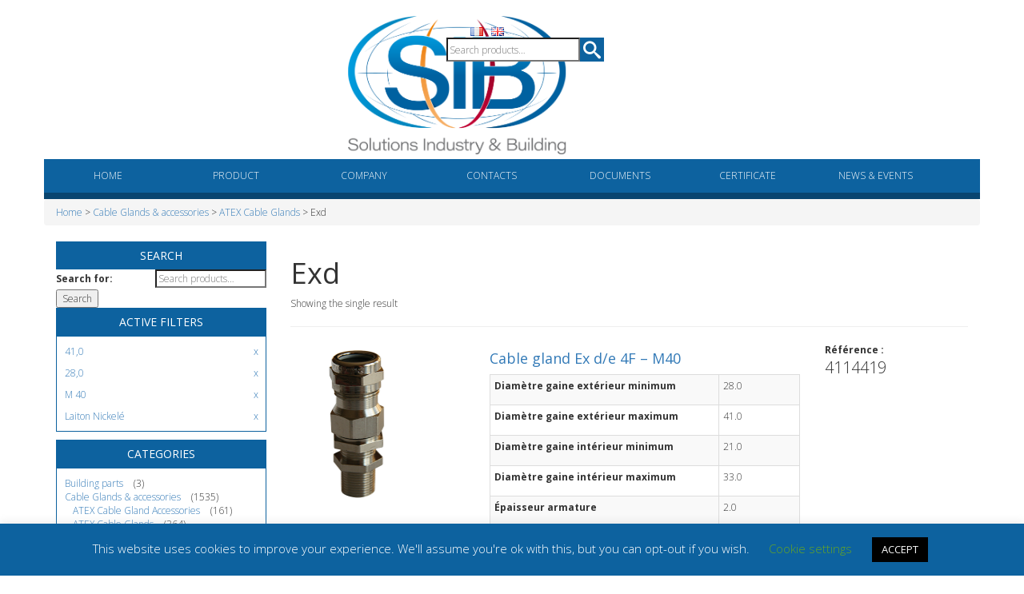

--- FILE ---
content_type: text/html; charset=UTF-8
request_url: https://www.sibadr.fr/en/categorie-produit/industrie-en/atex-cable-glands/exd-en-atex-cable-glands/?filter_diametre-de-cable-maximum=410&filter_filetage=m-40&filter_materiau=laiton-nickele&filter_diametre-de-cable-minimum=280
body_size: 10592
content:
<!DOCTYPE html>
<html>
    <head lang="en-GB">
        <meta charset="UTF-8">
        <meta name="viewport" content="width=device-width, initial-scale=1">
        <title>Exd - SIB</title>
        <link rel="apple-touch-icon" sizes="57x57" href="/wp-content/themes/sibadr2015/images/icons/apple-touch-icon-57x57.png">
        <link rel="apple-touch-icon" sizes="60x60" href="/wp-content/themes/sibadr2015/images/icons/apple-touch-icon-60x60.png">
        <link rel="apple-touch-icon" sizes="72x72" href="/wp-content/themes/sibadr2015/images/icons/apple-touch-icon-72x72.png">
        <link rel="apple-touch-icon" sizes="76x76" href="/wp-content/themes/sibadr2015/images/icons/apple-touch-icon-76x76.png">
        <link rel="apple-touch-icon" sizes="114x114" href="/wp-content/themes/sibadr2015/images/icons/apple-touch-icon-114x114.png">
        <link rel="apple-touch-icon" sizes="120x120" href="/wp-content/themes/sibadr2015/images/icons/apple-touch-icon-120x120.png">
        <link rel="apple-touch-icon" sizes="144x144" href="/wp-content/themes/sibadr2015/images/icons/apple-touch-icon-144x144.png">
        <link rel="apple-touch-icon" sizes="152x152" href="/wp-content/themes/sibadr2015/images/icons/apple-touch-icon-152x152.png">
        <link rel="apple-touch-icon" sizes="180x180" href="/wp-content/themes/sibadr2015/images/icons/apple-touch-icon-180x180.png">
        <link rel="icon" type="image/png" href="/wp-content/themes/sibadr2015/images/icons/favicon-32x32.png" sizes="32x32">
        <link rel="icon" type="image/png" href="/wp-content/themes/sibadr2015/images/icons/android-chrome-192x192.png" sizes="192x192">
        <link rel="icon" type="image/png" href="/wp-content/themes/sibadr2015/images/icons/favicon-96x96.png" sizes="96x96">
        <link rel="icon" type="image/png" href="/wp-content/themes/sibadr2015/images/icons/favicon-16x16.png" sizes="16x16">
        <link rel="manifest" href="/wp-content/themes/sibadr2015/images/icons/manifest.json">
        <link rel="shortcut icon" href="/wp-content/themes/sibadr2015/images/icons/favicon.ico">
        <meta name="msapplication-TileColor" content="#2b5797">
        <meta name="msapplication-TileImage" content="/wp-content/themes/sibadr2015/images/icons/mstile-144x144.png">
        <meta name="msapplication-config" content="/wp-content/themes/sibadr2015/images/icons/browserconfig.xml">
        <meta name="theme-color" content="#ffffff">
        <meta name='robots' content='max-image-preview:large' />
<link rel="alternate" href="https://www.sibadr.fr/fr/categorie-produit/industrie/presse-etoupe-2/exd/" hreflang="fr" />
<link rel="alternate" href="https://www.sibadr.fr/en/categorie-produit/industrie-en/atex-cable-glands/exd-en-atex-cable-glands/" hreflang="en" />
<link rel='dns-prefetch' href='//fonts.googleapis.com' />
<link rel="alternate" type="application/rss+xml" title="SIB &raquo; Feed" href="https://www.sibadr.fr/en/feed/" />
<link rel="alternate" type="application/rss+xml" title="SIB &raquo; Comments Feed" href="https://www.sibadr.fr/en/comments/feed/" />
<link rel="alternate" type="application/rss+xml" title="SIB &raquo; Exd Category Feed" href="https://www.sibadr.fr/en/categorie-produit/industrie-en/atex-cable-glands/exd-en-atex-cable-glands/feed/" />
<script type="text/javascript">
/* <![CDATA[ */
window._wpemojiSettings = {"baseUrl":"https:\/\/s.w.org\/images\/core\/emoji\/15.0.3\/72x72\/","ext":".png","svgUrl":"https:\/\/s.w.org\/images\/core\/emoji\/15.0.3\/svg\/","svgExt":".svg","source":{"concatemoji":"https:\/\/www.sibadr.fr\/wp-includes\/js\/wp-emoji-release.min.js?ver=6.5.7"}};
/*! This file is auto-generated */
!function(i,n){var o,s,e;function c(e){try{var t={supportTests:e,timestamp:(new Date).valueOf()};sessionStorage.setItem(o,JSON.stringify(t))}catch(e){}}function p(e,t,n){e.clearRect(0,0,e.canvas.width,e.canvas.height),e.fillText(t,0,0);var t=new Uint32Array(e.getImageData(0,0,e.canvas.width,e.canvas.height).data),r=(e.clearRect(0,0,e.canvas.width,e.canvas.height),e.fillText(n,0,0),new Uint32Array(e.getImageData(0,0,e.canvas.width,e.canvas.height).data));return t.every(function(e,t){return e===r[t]})}function u(e,t,n){switch(t){case"flag":return n(e,"\ud83c\udff3\ufe0f\u200d\u26a7\ufe0f","\ud83c\udff3\ufe0f\u200b\u26a7\ufe0f")?!1:!n(e,"\ud83c\uddfa\ud83c\uddf3","\ud83c\uddfa\u200b\ud83c\uddf3")&&!n(e,"\ud83c\udff4\udb40\udc67\udb40\udc62\udb40\udc65\udb40\udc6e\udb40\udc67\udb40\udc7f","\ud83c\udff4\u200b\udb40\udc67\u200b\udb40\udc62\u200b\udb40\udc65\u200b\udb40\udc6e\u200b\udb40\udc67\u200b\udb40\udc7f");case"emoji":return!n(e,"\ud83d\udc26\u200d\u2b1b","\ud83d\udc26\u200b\u2b1b")}return!1}function f(e,t,n){var r="undefined"!=typeof WorkerGlobalScope&&self instanceof WorkerGlobalScope?new OffscreenCanvas(300,150):i.createElement("canvas"),a=r.getContext("2d",{willReadFrequently:!0}),o=(a.textBaseline="top",a.font="600 32px Arial",{});return e.forEach(function(e){o[e]=t(a,e,n)}),o}function t(e){var t=i.createElement("script");t.src=e,t.defer=!0,i.head.appendChild(t)}"undefined"!=typeof Promise&&(o="wpEmojiSettingsSupports",s=["flag","emoji"],n.supports={everything:!0,everythingExceptFlag:!0},e=new Promise(function(e){i.addEventListener("DOMContentLoaded",e,{once:!0})}),new Promise(function(t){var n=function(){try{var e=JSON.parse(sessionStorage.getItem(o));if("object"==typeof e&&"number"==typeof e.timestamp&&(new Date).valueOf()<e.timestamp+604800&&"object"==typeof e.supportTests)return e.supportTests}catch(e){}return null}();if(!n){if("undefined"!=typeof Worker&&"undefined"!=typeof OffscreenCanvas&&"undefined"!=typeof URL&&URL.createObjectURL&&"undefined"!=typeof Blob)try{var e="postMessage("+f.toString()+"("+[JSON.stringify(s),u.toString(),p.toString()].join(",")+"));",r=new Blob([e],{type:"text/javascript"}),a=new Worker(URL.createObjectURL(r),{name:"wpTestEmojiSupports"});return void(a.onmessage=function(e){c(n=e.data),a.terminate(),t(n)})}catch(e){}c(n=f(s,u,p))}t(n)}).then(function(e){for(var t in e)n.supports[t]=e[t],n.supports.everything=n.supports.everything&&n.supports[t],"flag"!==t&&(n.supports.everythingExceptFlag=n.supports.everythingExceptFlag&&n.supports[t]);n.supports.everythingExceptFlag=n.supports.everythingExceptFlag&&!n.supports.flag,n.DOMReady=!1,n.readyCallback=function(){n.DOMReady=!0}}).then(function(){return e}).then(function(){var e;n.supports.everything||(n.readyCallback(),(e=n.source||{}).concatemoji?t(e.concatemoji):e.wpemoji&&e.twemoji&&(t(e.twemoji),t(e.wpemoji)))}))}((window,document),window._wpemojiSettings);
/* ]]> */
</script>
<link rel='stylesheet' id='ai1ec_style-css' href='//www.sibadr.fr/wp-content/plugins/all-in-one-event-calendar/public/themes-ai1ec/vortex/css/ai1ec_parsed_css.css?ver=3.0.0' type='text/css' media='all' />
<link rel='stylesheet' id='bootstrap_min-css' href='https://www.sibadr.fr/wp-content/themes/sibadr2015/css/bootstrap.min.css?ver=20150303' type='text/css' media='all' />
<link rel='stylesheet' id='open_sans-css' href='//fonts.googleapis.com/css?family=Open+Sans%3A400%2C700%2C600%2C800%2C300&#038;ver=6.5.7' type='text/css' media='all' />
<link rel='stylesheet' id='styles-css' href='https://www.sibadr.fr/wp-content/themes/sibadr2015/css/styles.css?ver=6.5.7' type='text/css' media='all' />
<style id='wp-emoji-styles-inline-css' type='text/css'>

	img.wp-smiley, img.emoji {
		display: inline !important;
		border: none !important;
		box-shadow: none !important;
		height: 1em !important;
		width: 1em !important;
		margin: 0 0.07em !important;
		vertical-align: -0.1em !important;
		background: none !important;
		padding: 0 !important;
	}
</style>
<link rel='stylesheet' id='gutenberg-pdfjs-css' href='https://www.sibadr.fr/wp-content/plugins/pdfjs-viewer-shortcode/inc/../blocks/dist/style.css?ver=2.2' type='text/css' media='all' />
<link rel='stylesheet' id='contact-form-7-css' href='https://www.sibadr.fr/wp-content/plugins/contact-form-7/includes/css/styles.css?ver=5.9.6' type='text/css' media='all' />
<link rel='stylesheet' id='cookie-law-info-css' href='https://www.sibadr.fr/wp-content/plugins/cookie-law-info/legacy/public/css/cookie-law-info-public.css?ver=3.2.4' type='text/css' media='all' />
<link rel='stylesheet' id='cookie-law-info-gdpr-css' href='https://www.sibadr.fr/wp-content/plugins/cookie-law-info/legacy/public/css/cookie-law-info-gdpr.css?ver=3.2.4' type='text/css' media='all' />
<link rel='stylesheet' id='shiftnav-css' href='https://www.sibadr.fr/wp-content/plugins/shiftnav-responsive-mobile-menu/assets/css/shiftnav.min.css?ver=1.7.2' type='text/css' media='all' />
<link rel='stylesheet' id='shiftnav-font-awesome-css' href='https://www.sibadr.fr/wp-content/plugins/shiftnav-responsive-mobile-menu/assets/css/fontawesome/css/font-awesome.min.css?ver=1.7.2' type='text/css' media='all' />
<script type="text/javascript" src="https://www.sibadr.fr/wp-content/themes/sibadr2015/js/jquery.min.js" id="jquery-js"></script>
<script type="text/javascript" id="cookie-law-info-js-extra">
/* <![CDATA[ */
var Cli_Data = {"nn_cookie_ids":[],"cookielist":[],"non_necessary_cookies":[],"ccpaEnabled":"","ccpaRegionBased":"","ccpaBarEnabled":"","strictlyEnabled":["necessary","obligatoire"],"ccpaType":"gdpr","js_blocking":"","custom_integration":"","triggerDomRefresh":"","secure_cookies":""};
var cli_cookiebar_settings = {"animate_speed_hide":"500","animate_speed_show":"500","background":"#0d629f","border":"#b1a6a6c2","border_on":"","button_1_button_colour":"#000","button_1_button_hover":"#000000","button_1_link_colour":"#fff","button_1_as_button":"1","button_1_new_win":"","button_2_button_colour":"#333","button_2_button_hover":"#292929","button_2_link_colour":"#444","button_2_as_button":"","button_2_hidebar":"","button_3_button_colour":"#000","button_3_button_hover":"#000000","button_3_link_colour":"#fff","button_3_as_button":"1","button_3_new_win":"","button_4_button_colour":"#000","button_4_button_hover":"#000000","button_4_link_colour":"#62a329","button_4_as_button":"","button_7_button_colour":"#61a229","button_7_button_hover":"#4e8221","button_7_link_colour":"#fff","button_7_as_button":"1","button_7_new_win":"","font_family":"inherit","header_fix":"","notify_animate_hide":"1","notify_animate_show":"","notify_div_id":"#cookie-law-info-bar","notify_position_horizontal":"right","notify_position_vertical":"bottom","scroll_close":"","scroll_close_reload":"","accept_close_reload":"","reject_close_reload":"","showagain_tab":"1","showagain_background":"#fff","showagain_border":"#000","showagain_div_id":"#cookie-law-info-again","showagain_x_position":"100px","text":"#ffffff","show_once_yn":"","show_once":"10000","logging_on":"","as_popup":"","popup_overlay":"1","bar_heading_text":"","cookie_bar_as":"banner","popup_showagain_position":"bottom-right","widget_position":"left"};
var log_object = {"ajax_url":"https:\/\/www.sibadr.fr\/wp-admin\/admin-ajax.php"};
/* ]]> */
</script>
<script type="text/javascript" src="https://www.sibadr.fr/wp-content/plugins/cookie-law-info/legacy/public/js/cookie-law-info-public.js?ver=3.2.4" id="cookie-law-info-js"></script>
<link rel="https://api.w.org/" href="https://www.sibadr.fr/wp-json/" /><link rel="EditURI" type="application/rsd+xml" title="RSD" href="https://www.sibadr.fr/xmlrpc.php?rsd" />
<meta name="generator" content="WordPress 6.5.7" />
<meta name="generator" content="WooCommerce 3.1.2" />

	<!-- ShiftNav CSS
	================================================================ -->
	<style type="text/css" id="shiftnav-dynamic-css">

	@media only screen and (min-width:960px){ #shiftnav-toggle-main, .shiftnav-toggle-mobile{ display:none; } .shiftnav-wrap { padding-top:0 !important; } }
	@media only screen and (max-width:959px){ .menu_principal{ display:none !important; } }

/** ShiftNav Custom Menu Styles (Customizer) **/
/* togglebar */
#shiftnav-toggle-main { background:#0d629e; }


/** ShiftNav Custom Tweaks (General Settings) **/
.shiftnav {
background-color: #0D629E;
}
.shiftnav ul li a {
color: white;
font-weight: bold;
}
/* Status: Loaded from Transient */

	</style>
	<!-- end ShiftNav CSS -->

	<meta property="og:site_name" content="SIB" /><meta property="og:type" content="website" />	<noscript><style>.woocommerce-product-gallery{ opacity: 1 !important; }</style></noscript>
			<style type="text/css" id="wp-custom-css">
			.row.home_widgets {
	display:flex;
}
.home_widgets .col-md-4 {
	display:flex;
}

.sib_widget {
	flex-grow:1;
}
.sib_widget img {
	width: 100%
}		</style>
		        <link rel="stylesheet" href="https://www.sibadr.fr/wp-content/themes/sibadr2015/style.css?v=1" type="text/css">
		<style>
			.sb-icon-search {
				position: relative!important;
			}
			@media (min-width: 992px) {
				header > .row {
					min-width: 0;
					min-height: 200px;
				}

				.banner a {
					position: absolute;
					left: 50%;
					transform: translateX(50%);
				}
			}
		</style>
    </head>
    <body class="archive tax-product_cat term-exd-en-atex-cable-glands term-1287 woocommerce woocommerce-page">
        <div class="layer_mascotte">
            <div class="layer_damier">
                <div class="container">
                    <header>
                        <div class="row">
                            <!-- <div class="col-sm-12 col-md-2 hidden-xs">
                                <a href="https://www.sibadr.fr/en">
                                    <img height="161" src="https://www.sibadr.fr/wp-content/themes/sibadr2015/images/mascotte.jpg" alt="SIB ADR"/>
                                </a>
                            </div> -->
                            <div class="col-md-5 col-sm-18 banner text-center" style="margin-bottom:10px;margin-top:10px;">
                                <a href="https://www.sibadr.fr/en">
                                    <img height="200" src="https://www.sibadr.fr/wp-content/themes/sibadr2015/images/Logo_sib_new.png" alt="SIB ADR" style="padding-bottom: 27px; margin-top: 11px;"/>
                                </a>
                            </div>
                            <div class="col-sm-6 col-md-7 schlemmer-group" style="display:flex; justify-content:end;">
                                <div class="row">
                                    <div class="col-xs-4 col-md-12">
                                        
                                    </div>
                                    <div class="col-xs-8 col-md-12">
										<ul class="languages" style="position:inherit;top:0;">
		                                    	<li class="lang-item lang-item-6 lang-item-fr lang-item-first"><a  lang="fr-FR" hreflang="fr-FR" href="https://www.sibadr.fr/fr/categorie-produit/industrie/presse-etoupe-2/exd/"><img src="[data-uri]" alt="Français" width="16" height="11" style="width: 16px; height: 11px;" /></a></li>
	<li class="lang-item lang-item-9 lang-item-en current-lang"><a  lang="en-GB" hreflang="en-GB" href="https://www.sibadr.fr/en/categorie-produit/industrie-en/atex-cable-glands/exd-en-atex-cable-glands/"><img src="[data-uri]" alt="English" width="16" height="11" style="width: 16px; height: 11px;" /></a></li>
                                        </ul>
										
										<div style="display:flex; justify-content:end; align-items:end;width:100%;">
											<div>
												<form role="search" method="get" class="woocommerce-product-search" action="https://www.sibadr.fr/">
	<label class="screen-reader-text" for="woocommerce-product-search-field-0">Search for:</label>
	<input type="search" id="woocommerce-product-search-field-0" class="search-field" placeholder="Search products&hellip;" value="" name="s" />
	<input type="submit" value="Search" />
	<input type="hidden" name="post_type" value="product" />
</form>
											</div>
											<span class="sb-icon-search"></span>
										</div>
                                        
                                    </div>
                                </div>
                            </div>
                        </div>
                    </header>
                    <nav class="row menu_principal text-center">
                        <div class="menu-menu-principal-en-container"><ul id="menu-menu-principal-en" class="menu"><li id="menu-item-13929" class="menu-item menu-item-type-post_type menu-item-object-page menu-item-13929"><a href="https://www.sibadr.fr/en/accueil-en/">Home</a></li>
<li id="menu-item-9144" class="menu-item menu-item-type-post_type menu-item-object-page menu-item-has-children menu-item-9144"><a href="https://www.sibadr.fr/en/products/">Product</a>
<ul class="sub-menu">
	<li id="menu-item-10113" class="menu-item menu-item-type-taxonomy menu-item-object-product_cat current-product_cat-ancestor menu-item-10113"><a href="https://www.sibadr.fr/en/categorie-produit/industrie-en/">Cable Glands &amp; accessories</a></li>
	<li id="menu-item-9787" class="menu-item menu-item-type-taxonomy menu-item-object-product_cat menu-item-9787"><a href="https://www.sibadr.fr/en/categorie-produit/building/">Building parts</a></li>
	<li id="menu-item-9788" class="menu-item menu-item-type-taxonomy menu-item-object-product_cat menu-item-9788"><a href="https://www.sibadr.fr/en/categorie-produit/railway/">Railway</a></li>
</ul>
</li>
<li id="menu-item-9394" class="menu-item menu-item-type-post_type menu-item-object-page menu-item-9394"><a href="https://www.sibadr.fr/en/societe-en/">Company</a></li>
<li id="menu-item-13260" class="menu-item menu-item-type-post_type menu-item-object-page menu-item-has-children menu-item-13260"><a href="https://www.sibadr.fr/en/contacts-en/">Contacts</a>
<ul class="sub-menu">
	<li id="menu-item-13261" class="menu-item menu-item-type-post_type menu-item-object-page menu-item-13261"><a href="https://www.sibadr.fr/en/contacts-en/">Contacts France</a></li>
	<li id="menu-item-9391" class="menu-item menu-item-type-post_type menu-item-object-page menu-item-9391"><a href="https://www.sibadr.fr/en/reseau-commercial-france-et-outre-mer-en/">France and Overseas Sales Network</a></li>
	<li id="menu-item-9392" class="menu-item menu-item-type-post_type menu-item-object-page menu-item-9392"><a href="https://www.sibadr.fr/en/reseau-distribution-france-en/">France distribution network</a></li>
	<li id="menu-item-13266" class="menu-item menu-item-type-post_type menu-item-object-page menu-item-13266"><a href="https://www.sibadr.fr/fr/reseau-distribution-mondial/">Distributors and Export Partners</a></li>
</ul>
</li>
<li id="menu-item-9373" class="menu-item menu-item-type-post_type menu-item-object-page menu-item-has-children menu-item-9373"><a href="https://www.sibadr.fr/en/documents-2/">Documents</a>
<ul class="sub-menu">
	<li id="menu-item-17456" class="menu-item menu-item-type-post_type menu-item-object-page menu-item-17456"><a href="https://www.sibadr.fr/en/catalogues-2/">Catalog</a></li>
	<li id="menu-item-14120" class="menu-item menu-item-type-post_type menu-item-object-page menu-item-14120"><a href="https://www.sibadr.fr/en/user-instructions-en/">User Instructions</a></li>
	<li id="menu-item-15428" class="menu-item menu-item-type-custom menu-item-object-custom menu-item-15428"><a href="https://www.sibadr.fr/en/documents-2/sales-terms-conditions-2/">Sales terms conditions</a></li>
	<li id="menu-item-17033" class="menu-item menu-item-type-post_type menu-item-object-page menu-item-17033"><a href="https://www.sibadr.fr/en/industry-solutions/">INDUSTRY SOLUTIONS</a></li>
</ul>
</li>
<li id="menu-item-14043" class="menu-item menu-item-type-post_type menu-item-object-page menu-item-has-children menu-item-14043"><a href="https://www.sibadr.fr/en/certificate-en/">Certificate</a>
<ul class="sub-menu">
	<li id="menu-item-14109" class="menu-item menu-item-type-post_type menu-item-object-page menu-item-14109"><a href="https://www.sibadr.fr/en/declaration-of-conformity/">Declaration of conformity</a></li>
	<li id="menu-item-14110" class="menu-item menu-item-type-post_type menu-item-object-page menu-item-14110"><a href="https://www.sibadr.fr/en/specific-certificate-en/">Specific certificate</a></li>
	<li id="menu-item-14111" class="menu-item menu-item-type-post_type menu-item-object-page menu-item-14111"><a href="https://www.sibadr.fr/en/general-certificate-en/">Generals Certificates</a></li>
</ul>
</li>
<li id="menu-item-9366" class="menu-item menu-item-type-post_type menu-item-object-page menu-item-9366"><a href="https://www.sibadr.fr/en/actualites-en/">News &#038; Events</a></li>
</ul></div>                    </nav>
<div class="breadcrumb row">
	<nav class="woocommerce-breadcrumb"><a href="https://www.sibadr.fr">Home</a>&nbsp;&gt;&nbsp;<a href="https://www.sibadr.fr/en/categorie-produit/industrie-en/">Cable Glands &amp; accessories</a>&nbsp;&gt;&nbsp;<a href="https://www.sibadr.fr/en/categorie-produit/industrie-en/atex-cable-glands/">ATEX Cable Glands</a>&nbsp;&gt;&nbsp;Exd</nav></div>

<div class="row">
	<div class="col-md-3 col-sm-12 sib_widget">
		<div id="woocommerce_product_search-2" class="sib_widget text-justify woocommerce widget_product_search"><h3>Search</h3><form role="search" method="get" class="woocommerce-product-search" action="https://www.sibadr.fr/">
	<label class="screen-reader-text" for="woocommerce-product-search-field-1">Search for:</label>
	<input type="search" id="woocommerce-product-search-field-1" class="search-field" placeholder="Search products&hellip;" value="" name="s" />
	<input type="submit" value="Search" />
	<input type="hidden" name="post_type" value="product" />
</form>
</div><div id="woocommerce_layered_nav_filters-3" class="sib_widget text-justify woocommerce widget_layered_nav_filters"><h3>Active filters</h3><ul><li class="chosen"><a aria-label="Remove filter" href="https://www.sibadr.fr/en/categorie-produit/industrie-en/atex-cable-glands/exd-en-atex-cable-glands/?filter_diametre-de-cable-minimum=280&#038;filter_filetage=m-40&#038;filter_materiau=laiton-nickele">41,0</a></li><li class="chosen"><a aria-label="Remove filter" href="https://www.sibadr.fr/en/categorie-produit/industrie-en/atex-cable-glands/exd-en-atex-cable-glands/?filter_diametre-de-cable-maximum=410&#038;filter_filetage=m-40&#038;filter_materiau=laiton-nickele">28,0</a></li><li class="chosen"><a aria-label="Remove filter" href="https://www.sibadr.fr/en/categorie-produit/industrie-en/atex-cable-glands/exd-en-atex-cable-glands/?filter_diametre-de-cable-maximum=410&#038;filter_diametre-de-cable-minimum=280&#038;filter_materiau=laiton-nickele">M 40</a></li><li class="chosen"><a aria-label="Remove filter" href="https://www.sibadr.fr/en/categorie-produit/industrie-en/atex-cable-glands/exd-en-atex-cable-glands/?filter_diametre-de-cable-maximum=410&#038;filter_diametre-de-cable-minimum=280&#038;filter_filetage=m-40">Laiton Nickelé</a></li></ul></div><div id="woocommerce_product_categories-5" class="sib_widget text-justify woocommerce widget_product_categories"><h3>Categories</h3><ul class="product-categories"><li class="cat-item cat-item-1182"><a href="https://www.sibadr.fr/en/categorie-produit/building/">Building parts</a> <span class="count">(3)</span></li>
<li class="cat-item cat-item-1186 cat-parent current-cat-parent"><a href="https://www.sibadr.fr/en/categorie-produit/industrie-en/">Cable Glands &amp; accessories</a> <span class="count">(1535)</span><ul class='children'>
<li class="cat-item cat-item-1267"><a href="https://www.sibadr.fr/en/categorie-produit/industrie-en/atex-cable-gland-accessories/">ATEX Cable Gland Accessories</a> <span class="count">(161)</span></li>
<li class="cat-item cat-item-1285 cat-parent current-cat-parent"><a href="https://www.sibadr.fr/en/categorie-produit/industrie-en/atex-cable-glands/">ATEX Cable Glands</a> <span class="count">(364)</span>	<ul class='children'>
<li class="cat-item cat-item-1287 current-cat cat-parent"><a href="https://www.sibadr.fr/en/categorie-produit/industrie-en/atex-cable-glands/exd-en-atex-cable-glands/">Exd</a> <span class="count">(271)</span>		<ul class='children'>
<li class="cat-item cat-item-1313"><a href="https://www.sibadr.fr/en/categorie-produit/industrie-en/atex-cable-glands/exd-en-atex-cable-glands/brass-en/">Brass</a> <span class="count">(271)</span></li>
<li class="cat-item cat-item-1295"><a href="https://www.sibadr.fr/en/categorie-produit/industrie-en/atex-cable-glands/exd-en-atex-cable-glands/stainless-steel-en-exd-en-atex-cable-glands/">Stainless Steel</a> <span class="count">(2)</span></li>
		</ul>
</li>
<li class="cat-item cat-item-1289"><a href="https://www.sibadr.fr/en/categorie-produit/industrie-en/atex-cable-glands/exe-en-atex-cable-glands/">Exe</a> <span class="count">(93)</span></li>
	</ul>
</li>
<li class="cat-item cat-item-1247"><a href="https://www.sibadr.fr/en/categorie-produit/industrie-en/cable-gland-accessories/">Cable Gland Accessories</a> <span class="count">(429)</span></li>
<li class="cat-item cat-item-3106"><a href="https://www.sibadr.fr/en/categorie-produit/industrie-en/cable-penetration-seal/">Cable penetration Seal</a> <span class="count">(1)</span></li>
<li class="cat-item cat-item-1353"><a href="https://www.sibadr.fr/en/categorie-produit/industrie-en/standard-cable-glands/">Standard Cable Glands</a> <span class="count">(594)</span></li>
</ul>
</li>
<li class="cat-item cat-item-1196"><a href="https://www.sibadr.fr/en/categorie-produit/certificats-and-ip/">Certificats and IP</a> <span class="count">(1561)</span></li>
<li class="cat-item cat-item-3073"><a href="https://www.sibadr.fr/en/categorie-produit/ip69k-2/">IP69K</a> <span class="count">(1)</span></li>
<li class="cat-item cat-item-1239"><a href="https://www.sibadr.fr/en/categorie-produit/railway/">Railway</a> <span class="count">(21)</span></li>
</ul></div><div id="woocommerce_layered_nav-4" class="sib_widget text-justify woocommerce widget_layered_nav"><h3>Material</h3><ul><li class="wc-layered-nav-term chosen"><a href="https://www.sibadr.fr/en/categorie-produit/industrie-en/atex-cable-glands/exd-en-atex-cable-glands/?filter_diametre-de-cable-maximum=410&#038;filter_diametre-de-cable-minimum=280&#038;filter_filetage=m-40">Laiton Nickelé</a> <span class="count">(1)</span></li></ul></div><div id="woocommerce_layered_nav-5" class="sib_widget text-justify woocommerce widget_layered_nav"><h3>Min. cable diameter</h3><ul><li class="wc-layered-nav-term chosen"><a href="https://www.sibadr.fr/en/categorie-produit/industrie-en/atex-cable-glands/exd-en-atex-cable-glands/?filter_diametre-de-cable-maximum=410&#038;filter_filetage=m-40&#038;filter_materiau=laiton-nickele">28,0</a> <span class="count">(1)</span></li></ul></div><div id="woocommerce_layered_nav-6" class="sib_widget text-justify woocommerce widget_layered_nav"><h3>Max. cable diameter</h3><ul><li class="wc-layered-nav-term chosen"><a href="https://www.sibadr.fr/en/categorie-produit/industrie-en/atex-cable-glands/exd-en-atex-cable-glands/?filter_diametre-de-cable-minimum=280&#038;filter_filetage=m-40&#038;filter_materiau=laiton-nickele">41,0</a> <span class="count">(1)</span></li></ul></div><div id="woocommerce_layered_nav-7" class="sib_widget text-justify woocommerce widget_layered_nav"><h3>Min. working temperature</h3><ul><li class="wc-layered-nav-term "><a href="https://www.sibadr.fr/en/categorie-produit/industrie-en/atex-cable-glands/exd-en-atex-cable-glands/?filter_diametre-de-cable-maximum=410&#038;filter_diametre-de-cable-minimum=280&#038;filter_filetage=m-40&#038;filter_materiau=laiton-nickele&#038;filter_temperature-minimum=40c">-40°C</a> <span class="count">(1)</span></li></ul></div><div id="woocommerce_layered_nav-8" class="sib_widget text-justify woocommerce widget_layered_nav"><h3>Max. working temperature</h3><ul><li class="wc-layered-nav-term "><a href="https://www.sibadr.fr/en/categorie-produit/industrie-en/atex-cable-glands/exd-en-atex-cable-glands/?filter_diametre-de-cable-maximum=410&#038;filter_diametre-de-cable-minimum=280&#038;filter_filetage=m-40&#038;filter_materiau=laiton-nickele&#038;filter_temperature-maximum=100c">+100°C</a> <span class="count">(1)</span></li></ul></div><div id="woocommerce_layered_nav-9" class="sib_widget text-justify woocommerce widget_layered_nav"><h3>Thread</h3><ul><li class="wc-layered-nav-term chosen"><a href="https://www.sibadr.fr/en/categorie-produit/industrie-en/atex-cable-glands/exd-en-atex-cable-glands/?filter_diametre-de-cable-maximum=410&#038;filter_diametre-de-cable-minimum=280&#038;filter_materiau=laiton-nickele">M 40</a> <span class="count">(1)</span></li></ul></div><div id="woocommerce_layered_nav-10" class="sib_widget text-justify woocommerce widget_layered_nav"><h3>IP rating</h3><ul><li class="wc-layered-nav-term "><a href="https://www.sibadr.fr/en/categorie-produit/industrie-en/atex-cable-glands/exd-en-atex-cable-glands/?filter_diametre-de-cable-maximum=410&#038;filter_diametre-de-cable-minimum=280&#038;filter_filetage=m-40&#038;filter_materiau=laiton-nickele&#038;filter_indice-ip=ip-68">IP 68</a> <span class="count">(1)</span></li></ul></div>	</div>

	
	<div class="col-md-9 col-sm-12 left-separator product_loop">

		
			<h1 class="page-title">Exd</h1>

		
		
		
			<p class="woocommerce-result-count">
	Showing the single result</p>

			<hr/>
			
			<ul class="products">

			
			
				
<div class="row">
    <div class="col-sm-3 text-center img-col" style="height: 200px;">
<!--        <a href="--><!--">--><!--</a>-->
        <a href="https://www.sibadr.fr/en/produit/cable-gland-ex-de-4f-m40/"><img width="175" height="400" src="https://www.sibadr.fr/wp-content/uploads/2015/07/4114000-4134000-PE-Antidéflagrant-4F.png" class="img-responsive thumbnail-max-size wp-post-image" alt="" decoding="async" fetchpriority="high" /></a>
    </div>
    <div class="col-sm-6">
        <h4><a href="https://www.sibadr.fr/en/produit/cable-gland-ex-de-4f-m40/">Cable gland Ex d/e 4F &#8211; M40</a></h4>
            <table class="shop_attributes table table-hover table-condensed table-bordered table-striped">

		
		
        
            <tr><th>Diamètre gaine extérieur minimum</th><td><p>28.0</p></td></tr>
		
            <tr><th>Diamètre gaine extérieur maximum</th><td><p>41.0</p></td></tr>
		
            <tr><th>Diamètre gaine intérieur minimum</th><td><p>21.0</p></td></tr>
		
            <tr><th>Diamètre gaine intérieur maximum</th><td><p>33.0</p></td></tr>
		
            <tr><th>Épaisseur armature</th><td><p>2.0</p></td></tr>
		
            <tr><th>Filetage</th><td><p>M 40</p></td></tr>
		
            <tr><th>Indice IP</th><td><p>IP 68</p></td></tr>
		
            <tr><th>Matière</th><td><p>Laiton Nickelé</p></td></tr>
		
            <tr><th>Taille</th><td><p>N° 10</p></td></tr>
		
            <tr><th>Température maximum d'utilisation</th><td><p>+100°C</p></td></tr>
		
            <tr><th>Température minimum d'utilisation</th><td><p>-40°C</p></td></tr>
		
    </table>
    </div>
    <div class="col-sm-3">
        <strong>Référence : </strong><br/>
        <span class="reference">4114419</span>
    </div>
</div>

<hr/>

			
			</ul>

			
		
		
			</div>
</div>

                </div>
            </div>
        </div>
        <footer class="jumbotron">
            <div class="container">
                <div class="row">
                <div class="col-md-8 col-sm-12">
                    &copy;&nbsp;SIB 2026.
                    <a href="https://www.sibadr.fr/en/mentions-legales-en/">Mentions légales</a>
                </div>
                <div class="col-md-4 col-sm-12 text-right">
                    Ce site est réalisé par <a href="https://www.bms-engineering.lu"><img src="https://www.bms-engineering.lu/images/logo_referer.png" alt="BMS Engineering" height="20">&nbsp;BMS Engineering</a>.
                </div>
                </div>
            </div>
        </footer>
    <!--googleoff: all--><div id="cookie-law-info-bar" data-nosnippet="true"><span>This website uses cookies to improve your experience. We'll assume you're ok with this, but you can opt-out if you wish. <a role='button' class="cli_settings_button" style="margin:5px 20px 5px 20px">Cookie settings</a><a role='button' data-cli_action="accept" id="cookie_action_close_header" class="medium cli-plugin-button cli-plugin-main-button cookie_action_close_header cli_action_button wt-cli-accept-btn" style="margin:5px">ACCEPT</a></span></div><div id="cookie-law-info-again" data-nosnippet="true"><span id="cookie_hdr_showagain">Privacy &amp; Cookies Policy</span></div><div class="cli-modal" data-nosnippet="true" id="cliSettingsPopup" tabindex="-1" role="dialog" aria-labelledby="cliSettingsPopup" aria-hidden="true">
  <div class="cli-modal-dialog" role="document">
	<div class="cli-modal-content cli-bar-popup">
		  <button type="button" class="cli-modal-close" id="cliModalClose">
			<svg class="" viewBox="0 0 24 24"><path d="M19 6.41l-1.41-1.41-5.59 5.59-5.59-5.59-1.41 1.41 5.59 5.59-5.59 5.59 1.41 1.41 5.59-5.59 5.59 5.59 1.41-1.41-5.59-5.59z"></path><path d="M0 0h24v24h-24z" fill="none"></path></svg>
			<span class="wt-cli-sr-only">Close</span>
		  </button>
		  <div class="cli-modal-body">
			<div class="cli-container-fluid cli-tab-container">
	<div class="cli-row">
		<div class="cli-col-12 cli-align-items-stretch cli-px-0">
			<div class="cli-privacy-overview">
				<h4>Privacy Overview</h4>				<div class="cli-privacy-content">
					<div class="cli-privacy-content-text">This website uses cookies to improve your experience while you navigate through the website. Out of these cookies, the cookies that are categorized as necessary are stored on your browser as they are essential for the working of basic functionalities of the website. We also use third-party cookies that help us analyze and understand how you use this website. These cookies will be stored in your browser only with your consent. You also have the option to opt-out of these cookies. But opting out of some of these cookies may have an effect on your browsing experience.</div>
				</div>
				<a class="cli-privacy-readmore" aria-label="Show more" role="button" data-readmore-text="Show more" data-readless-text="Show less"></a>			</div>
		</div>
		<div class="cli-col-12 cli-align-items-stretch cli-px-0 cli-tab-section-container">
												<div class="cli-tab-section">
						<div class="cli-tab-header">
							<a role="button" tabindex="0" class="cli-nav-link cli-settings-mobile" data-target="necessary" data-toggle="cli-toggle-tab">
								Necessary							</a>
															<div class="wt-cli-necessary-checkbox">
									<input type="checkbox" class="cli-user-preference-checkbox"  id="wt-cli-checkbox-necessary" data-id="checkbox-necessary" checked="checked"  />
									<label class="form-check-label" for="wt-cli-checkbox-necessary">Necessary</label>
								</div>
								<span class="cli-necessary-caption">Always Enabled</span>
													</div>
						<div class="cli-tab-content">
							<div class="cli-tab-pane cli-fade" data-id="necessary">
								<div class="wt-cli-cookie-description">
									Necessary cookies are absolutely essential for the website to function properly. This category only includes cookies that ensures basic functionalities and security features of the website. These cookies do not store any personal information.								</div>
							</div>
						</div>
					</div>
																	<div class="cli-tab-section">
						<div class="cli-tab-header">
							<a role="button" tabindex="0" class="cli-nav-link cli-settings-mobile" data-target="non-necessary" data-toggle="cli-toggle-tab">
								Non-necessary							</a>
															<div class="cli-switch">
									<input type="checkbox" id="wt-cli-checkbox-non-necessary" class="cli-user-preference-checkbox"  data-id="checkbox-non-necessary" checked='checked' />
									<label for="wt-cli-checkbox-non-necessary" class="cli-slider" data-cli-enable="Enabled" data-cli-disable="Disabled"><span class="wt-cli-sr-only">Non-necessary</span></label>
								</div>
													</div>
						<div class="cli-tab-content">
							<div class="cli-tab-pane cli-fade" data-id="non-necessary">
								<div class="wt-cli-cookie-description">
									Any cookies that may not be particularly necessary for the website to function and is used specifically to collect user personal data via analytics, ads, other embedded contents are termed as non-necessary cookies. It is mandatory to procure user consent prior to running these cookies on your website.								</div>
							</div>
						</div>
					</div>
										</div>
	</div>
</div>
		  </div>
		  <div class="cli-modal-footer">
			<div class="wt-cli-element cli-container-fluid cli-tab-container">
				<div class="cli-row">
					<div class="cli-col-12 cli-align-items-stretch cli-px-0">
						<div class="cli-tab-footer wt-cli-privacy-overview-actions">
						
															<a id="wt-cli-privacy-save-btn" role="button" tabindex="0" data-cli-action="accept" class="wt-cli-privacy-btn cli_setting_save_button wt-cli-privacy-accept-btn cli-btn">SAVE &amp; ACCEPT</a>
													</div>
						
					</div>
				</div>
			</div>
		</div>
	</div>
  </div>
</div>
<div class="cli-modal-backdrop cli-fade cli-settings-overlay"></div>
<div class="cli-modal-backdrop cli-fade cli-popupbar-overlay"></div>
<!--googleon: all-->
		<!-- GA Google Analytics @ https://m0n.co/ga -->
		<script async src="https://www.googletagmanager.com/gtag/js?id=UA-167178167-1"></script>
		<script>
			window.dataLayer = window.dataLayer || [];
			function gtag(){dataLayer.push(arguments);}
			gtag('js', new Date());
			gtag('config', 'UA-167178167-1');
		</script>

	
	<!-- ShiftNav Main Toggle -->
		<div id="shiftnav-toggle-main" class="shiftnav-toggle-main-align-center shiftnav-toggle-style-full_bar shiftnav-togglebar-gap-auto shiftnav-toggle-edge-left shiftnav-toggle-icon-x"   ><button id="shiftnav-toggle-main-button" class="shiftnav-toggle shiftnav-toggle-shiftnav-main shiftnav-toggle-burger" tabindex="1" data-shiftnav-target="shiftnav-main" aria-label="Toggle Menu"><i class="fa fa-bars"></i></button>	<div class="shiftnav-main-toggle-content shiftnav-toggle-main-block"><a href="https://www.sibadr.fr">SIB</a></div></div>	
	<!-- /#shiftnav-toggle-main -->

	


	<!-- ShiftNav #shiftnav-main -->
	<div class="shiftnav shiftnav-nojs shiftnav-shiftnav-main shiftnav-left-edge shiftnav-skin-none shiftnav-transition-standard" id="shiftnav-main" data-shiftnav-id="shiftnav-main">
		<div class="shiftnav-inner">

		
		<nav class="shiftnav-nav"><ul id="menu-menu-principal-en-1" class="shiftnav-menu shiftnav-targets-default shiftnav-targets-text-default shiftnav-targets-icon-default shiftnav-indent-subs"><li class="menu-item menu-item-type-post_type menu-item-object-page menu-item-13929 shiftnav-depth-0"><a class="shiftnav-target"  href="https://www.sibadr.fr/en/accueil-en/">Home</a></li><li class="menu-item menu-item-type-post_type menu-item-object-page menu-item-has-children menu-item-9144 shiftnav-sub-always shiftnav-depth-0"><a class="shiftnav-target"  href="https://www.sibadr.fr/en/products/">Product</a>
<ul class="sub-menu sub-menu-1">
<li class="menu-item menu-item-type-taxonomy menu-item-object-product_cat current-product_cat-ancestor menu-item-10113 shiftnav-depth-1"><a class="shiftnav-target"  href="https://www.sibadr.fr/en/categorie-produit/industrie-en/">Cable Glands &amp; accessories</a></li><li class="menu-item menu-item-type-taxonomy menu-item-object-product_cat menu-item-9787 shiftnav-depth-1"><a class="shiftnav-target"  href="https://www.sibadr.fr/en/categorie-produit/building/">Building parts</a></li><li class="menu-item menu-item-type-taxonomy menu-item-object-product_cat menu-item-9788 shiftnav-depth-1"><a class="shiftnav-target"  href="https://www.sibadr.fr/en/categorie-produit/railway/">Railway</a></li><li class="shiftnav-retract"><a tabindex="0" class="shiftnav-target"><i class="fa fa-chevron-left"></i> Back</a></li></ul>
</li><li class="menu-item menu-item-type-post_type menu-item-object-page menu-item-9394 shiftnav-depth-0"><a class="shiftnav-target"  href="https://www.sibadr.fr/en/societe-en/">Company</a></li><li class="menu-item menu-item-type-post_type menu-item-object-page menu-item-has-children menu-item-13260 shiftnav-sub-always shiftnav-depth-0"><a class="shiftnav-target"  href="https://www.sibadr.fr/en/contacts-en/">Contacts</a>
<ul class="sub-menu sub-menu-1">
<li class="menu-item menu-item-type-post_type menu-item-object-page menu-item-13261 shiftnav-depth-1"><a class="shiftnav-target"  href="https://www.sibadr.fr/en/contacts-en/">Contacts France</a></li><li class="menu-item menu-item-type-post_type menu-item-object-page menu-item-9391 shiftnav-depth-1"><a class="shiftnav-target"  href="https://www.sibadr.fr/en/reseau-commercial-france-et-outre-mer-en/">France and Overseas Sales Network</a></li><li class="menu-item menu-item-type-post_type menu-item-object-page menu-item-9392 shiftnav-depth-1"><a class="shiftnav-target"  href="https://www.sibadr.fr/en/reseau-distribution-france-en/">France distribution network</a></li><li class="menu-item menu-item-type-post_type menu-item-object-page menu-item-13266 shiftnav-depth-1"><a class="shiftnav-target"  href="https://www.sibadr.fr/fr/reseau-distribution-mondial/">Distributors and Export Partners</a></li><li class="shiftnav-retract"><a tabindex="0" class="shiftnav-target"><i class="fa fa-chevron-left"></i> Back</a></li></ul>
</li><li class="menu-item menu-item-type-post_type menu-item-object-page menu-item-has-children menu-item-9373 shiftnav-sub-always shiftnav-depth-0"><a class="shiftnav-target"  href="https://www.sibadr.fr/en/documents-2/">Documents</a>
<ul class="sub-menu sub-menu-1">
<li class="menu-item menu-item-type-post_type menu-item-object-page menu-item-17456 shiftnav-depth-1"><a class="shiftnav-target"  href="https://www.sibadr.fr/en/catalogues-2/">Catalog</a></li><li class="menu-item menu-item-type-post_type menu-item-object-page menu-item-14120 shiftnav-depth-1"><a class="shiftnav-target"  href="https://www.sibadr.fr/en/user-instructions-en/">User Instructions</a></li><li class="menu-item menu-item-type-custom menu-item-object-custom menu-item-15428 shiftnav-depth-1"><a class="shiftnav-target"  href="https://www.sibadr.fr/en/documents-2/sales-terms-conditions-2/">Sales terms conditions</a></li><li class="menu-item menu-item-type-post_type menu-item-object-page menu-item-17033 shiftnav-depth-1"><a class="shiftnav-target"  href="https://www.sibadr.fr/en/industry-solutions/">INDUSTRY SOLUTIONS</a></li><li class="shiftnav-retract"><a tabindex="0" class="shiftnav-target"><i class="fa fa-chevron-left"></i> Back</a></li></ul>
</li><li class="menu-item menu-item-type-post_type menu-item-object-page menu-item-has-children menu-item-14043 shiftnav-sub-always shiftnav-depth-0"><a class="shiftnav-target"  href="https://www.sibadr.fr/en/certificate-en/">Certificate</a>
<ul class="sub-menu sub-menu-1">
<li class="menu-item menu-item-type-post_type menu-item-object-page menu-item-14109 shiftnav-depth-1"><a class="shiftnav-target"  href="https://www.sibadr.fr/en/declaration-of-conformity/">Declaration of conformity</a></li><li class="menu-item menu-item-type-post_type menu-item-object-page menu-item-14110 shiftnav-depth-1"><a class="shiftnav-target"  href="https://www.sibadr.fr/en/specific-certificate-en/">Specific certificate</a></li><li class="menu-item menu-item-type-post_type menu-item-object-page menu-item-14111 shiftnav-depth-1"><a class="shiftnav-target"  href="https://www.sibadr.fr/en/general-certificate-en/">Generals Certificates</a></li><li class="shiftnav-retract"><a tabindex="0" class="shiftnav-target"><i class="fa fa-chevron-left"></i> Back</a></li></ul>
</li><li class="menu-item menu-item-type-post_type menu-item-object-page menu-item-9366 shiftnav-depth-0"><a class="shiftnav-target"  href="https://www.sibadr.fr/en/actualites-en/">News &#038; Events</a></li></ul></nav>
		<button class="shiftnav-sr-close shiftnav-sr-only shiftnav-sr-only-focusable">
			&times; Close Panel		</button>

		</div><!-- /.shiftnav-inner -->
	</div><!-- /.shiftnav #shiftnav-main -->


	<script type="application/ld+json">{"@context":"https:\/\/schema.org\/","@type":"BreadcrumbList","itemListElement":[{"@type":"ListItem","position":"1","item":{"name":"Home","@id":"https:\/\/www.sibadr.fr"}},{"@type":"ListItem","position":"2","item":{"name":"Cable Glands &amp; accessories","@id":"https:\/\/www.sibadr.fr\/en\/categorie-produit\/industrie-en\/"}},{"@type":"ListItem","position":"3","item":{"name":"ATEX Cable Glands","@id":"https:\/\/www.sibadr.fr\/en\/categorie-produit\/industrie-en\/atex-cable-glands\/"}},{"@type":"ListItem","position":"4","item":{"name":"Exd"}}]}</script><script type="text/javascript" src="https://www.sibadr.fr/wp-content/themes/sibadr2015/js/bootstrap.min.js" id="bootstrap_min-js"></script>
<script type="text/javascript" src="https://www.sibadr.fr/wp-content/themes/sibadr2015/js/underscore.min.js" id="underscore_js-js"></script>
<script type="text/javascript" src="https://www.sibadr.fr/wp-content/themes/sibadr2015/js/moment.min.js" id="moment_js-js"></script>
<script type="text/javascript" src="https://www.sibadr.fr/wp-content/themes/sibadr2015/js/jssor.min.js?ver=1" id="jssor_js-js"></script>
<script type="text/javascript" src="https://www.sibadr.fr/wp-content/themes/sibadr2015/js/classie.js" id="classie_js-js"></script>
<script type="text/javascript" src="https://www.sibadr.fr/wp-content/themes/sibadr2015/js/modernizr.custom.js" id="modernizr_js-js"></script>
<script type="text/javascript" src="https://www.sibadr.fr/wp-content/themes/sibadr2015/js/sibadr.js" id="sibadr_js-js"></script>
<script type="text/javascript" src="https://www.sibadr.fr/wp-content/plugins/contact-form-7/includes/swv/js/index.js?ver=5.9.6" id="swv-js"></script>
<script type="text/javascript" id="contact-form-7-js-extra">
/* <![CDATA[ */
var wpcf7 = {"api":{"root":"https:\/\/www.sibadr.fr\/wp-json\/","namespace":"contact-form-7\/v1"},"cached":"1"};
/* ]]> */
</script>
<script type="text/javascript" src="https://www.sibadr.fr/wp-content/plugins/contact-form-7/includes/js/index.js?ver=5.9.6" id="contact-form-7-js"></script>
<script type="text/javascript" id="wc-add-to-cart-js-extra">
/* <![CDATA[ */
var wc_add_to_cart_params = {"ajax_url":"\/wp-admin\/admin-ajax.php","wc_ajax_url":"\/en\/categorie-produit\/industrie-en\/atex-cable-glands\/exd-en-atex-cable-glands\/?filter_diametre-de-cable-maximum=410&filter_filetage=m-40&filter_materiau=laiton-nickele&filter_diametre-de-cable-minimum=280&wc-ajax=%%endpoint%%","i18n_view_cart":"View basket","cart_url":"https:\/\/www.sibadr.fr\/fr\/cart\/","is_cart":"","cart_redirect_after_add":"no"};
/* ]]> */
</script>
<script type="text/javascript" src="//www.sibadr.fr/wp-content/plugins/woocommerce/assets/js/frontend/add-to-cart.min.js?ver=3.1.2" id="wc-add-to-cart-js"></script>
<script type="text/javascript" src="//www.sibadr.fr/wp-content/plugins/woocommerce/assets/js/jquery-blockui/jquery.blockUI.min.js?ver=2.70" id="jquery-blockui-js"></script>
<script type="text/javascript" src="//www.sibadr.fr/wp-content/plugins/woocommerce/assets/js/js-cookie/js.cookie.min.js?ver=2.1.4" id="js-cookie-js"></script>
<script type="text/javascript" id="woocommerce-js-extra">
/* <![CDATA[ */
var woocommerce_params = {"ajax_url":"\/wp-admin\/admin-ajax.php","wc_ajax_url":"\/en\/categorie-produit\/industrie-en\/atex-cable-glands\/exd-en-atex-cable-glands\/?filter_diametre-de-cable-maximum=410&filter_filetage=m-40&filter_materiau=laiton-nickele&filter_diametre-de-cable-minimum=280&wc-ajax=%%endpoint%%"};
/* ]]> */
</script>
<script type="text/javascript" src="//www.sibadr.fr/wp-content/plugins/woocommerce/assets/js/frontend/woocommerce.min.js?ver=3.1.2" id="woocommerce-js"></script>
<script type="text/javascript" id="wc-cart-fragments-js-extra">
/* <![CDATA[ */
var wc_cart_fragments_params = {"ajax_url":"\/wp-admin\/admin-ajax.php","wc_ajax_url":"\/en\/categorie-produit\/industrie-en\/atex-cable-glands\/exd-en-atex-cable-glands\/?filter_diametre-de-cable-maximum=410&filter_filetage=m-40&filter_materiau=laiton-nickele&filter_diametre-de-cable-minimum=280&wc-ajax=%%endpoint%%","fragment_name":"wc_fragments_46d0c897befbabcea7c19e051f6d083d"};
/* ]]> */
</script>
<script type="text/javascript" src="//www.sibadr.fr/wp-content/plugins/woocommerce/assets/js/frontend/cart-fragments.min.js?ver=3.1.2" id="wc-cart-fragments-js"></script>
<script type="text/javascript" id="shiftnav-js-extra">
/* <![CDATA[ */
var shiftnav_data = {"shift_body":"on","shift_body_wrapper":"","lock_body":"on","lock_body_x":"off","open_current":"off","collapse_accordions":"off","scroll_panel":"on","breakpoint":"960","v":"1.7.2","pro":"0","touch_off_close":"on","scroll_offset":"100","disable_transforms":"off","close_on_target_click":"off","scroll_top_boundary":"50","scroll_tolerance":"10","process_uber_segments":"on"};
/* ]]> */
</script>
<script type="text/javascript" src="https://www.sibadr.fr/wp-content/plugins/shiftnav-responsive-mobile-menu/assets/js/shiftnav.min.js?ver=1.7.2" id="shiftnav-js"></script>
<script type="text/javascript">
(function() {
				var expirationDate = new Date();
				expirationDate.setTime( expirationDate.getTime() + 31536000 * 1000 );
				document.cookie = "pll_language=en; expires=" + expirationDate.toUTCString() + "; path=/; secure; SameSite=Lax";
			}());

</script>
    </body>
</html>


--- FILE ---
content_type: text/css
request_url: https://www.sibadr.fr/wp-content/themes/sibadr2015/css/styles.css?ver=6.5.7
body_size: -84
content:
.thumbnail-max-size {
    max-width: 100%;
    max-height: 100%;
    height: auto;
    width: auto;
}

--- FILE ---
content_type: text/css
request_url: https://www.sibadr.fr/wp-content/themes/sibadr2015/style.css?v=1
body_size: 3712
content:
/*
Theme Name: Sibadr 2015
Theme URI: http://www.bms-engineering.lu
Description: WordPress Theme for SIBADR
Version: 1.0
Author: BMS Engineering
Author URI: http://www.bms-engineering.lu
Tags: blue, white, corporate

	Sibadr 2015
  http://www.bms-engineering.lu

*/
/* Mixins */
@font-face {
  font-family: 'icomoon';
  font-weight: normal;
  font-style: normal;
  src: url('fonts/icomoon/icomoon.eot');
  src: url('fonts/icomoon/icomoon.eot?#iefix') format('embedded-opentype'), url('fonts/icomoon/icomoon.woff') format('woff'), url('fonts/icomoon/icomoon.ttf') format('truetype'), url('fonts/icomoon/icomoon.svg#icomoon') format('svg');
}
/* Balises block */
/* Balises inline */
/* Classes des images */
.alignleft {
  display: inline;
  float: left;
}
.aligncenter {
  display: block;
  clear: both;
  margin-right: auto;
  margin-left: auto;
}
.alignright {
  display: inline;
  float: right;
}
html,
body {
  font-family: 'Open Sans', sans-serif !important;
  font-size: 12px;
  font-weight: 300;
}
/* body {
  background: url('images/weltkugel.jpg') center -70px no-repeat transparent;
} */
body > .layer_mascotte {
  /*background: url('images/mascotte.png');*/
  background-position: top left;
  background-repeat: no-repeat;
  background-color: transparent;
}
body > .layer_mascotte > .layer_damier {
  background: url('images/damier_degrade.png');
  background-position: top right;
  background-repeat: no-repeat;
  background-color: transparent;
}
body > .layer_mascotte > .layer_damier > .container {
  min-height: 600px;
}
header {
  /* Open state */
}
header .schlemmer-group {
  margin-top: 30px;
}
header .search-form-block {
  margin-top: 45px;
}
header .sb-search {
  position: relative;
  float: right;
  overflow: hidden;
  width: 0;
  min-width: 30px;
  height: 30px;
  margin-top: 0;
  margin-bottom: 7px;
  -webkit-transition: width ease 0.3s;
  -moz-transition: width ease 0.3s;
  transition: width ease 0.3s;
  -webkit-backface-visibility: hidden;
}
header .sb-search-input {
  font-family: inherit;
  font-size: 12px;
  /* font-size: 20px; */
  position: absolute;
  z-index: 10;
  top: 0;
  right: 0;
  width: 100%;
  height: 30px;
  margin: 0;
  padding: 5px;
  /* padding: 10px 65px 10px 20px; */
  /* opacity: 0; */
  color: #2c3e50;
  border: 1px solid #0d629f;
  outline: none;
  background: #fff;
  /* IE needs this */
  -ms-filter: 'progid:DXImageTransform.Microsoft.Alpha(Opacity=0)';
  /* IE 8 */
  filter: alpha(opacity=0);
  /* IE 5-7 */
}
header .sb-search-input::-webkit-input-placeholder,
header .sb-search-input:-moz-placeholder,
header .sb-search-input::-moz-placeholder,
header .sb-search-input:-ms-input-placeholder {
  color: #0d629f;
}
header input[type='search'].sb-search-input {
  -webkit-border-radius: 0;
  -webkit-appearance: none;
}
header .sb-search-submit {
  background: #FFF none repeat scroll 0% 0%;
  opacity: 0;
  color: transparent;
  border: medium none;
  outline: medium none;
  z-index: -1;
}
header .sb-icon-search,
header .sb-search-submit {
  line-height: 30px;
  position: absolute;
  top: 0;
  right: 0;
  display: block;
  width: 30px;
  height: 30px;
  margin: 0;
  padding: 0;
  cursor: pointer;
  text-align: center;
}
header .sb-icon-search {
  font-family: 'icomoon';
  font-size: 22px;
  font-weight: normal;
  font-style: normal;
  font-variant: normal;
  z-index: 90;
  text-transform: none;
  color: #fff;
  background: #0d629f;
  speak: none;
  -webkit-font-smoothing: antialiased;
}
header .sb-icon-search:before {
  content: '\e000';
}
header .sb-search.sb-search-open,
header .no-js .sb-search {
  width: 100%;
}
header .sb-search.sb-search-open .sb-icon-search,
header .no-js .sb-search .sb-icon-search {
  z-index: 11;
  color: #fff;
  background: #0d629f;
}
header .sb-search.sb-search-open .sb-search-submit,
header .no-js .sb-search .sb-search-submit {
  z-index: 90;
}
header .woocommerce-product-search label {
  display: none;
}
header .woocommerce-product-search input[type="submit"] {
  position: absolute;
  right: 0;
  top: 0;
  padding: 0;
  content: "";
  width: 30px;
  height: 30px;
  font-size: 0;
  background: transparent;
  border: none;
  z-index: 1;
}
header .woocommerce-product-search input {
  padding-right: 30px;
  height: 30px;
}
#woocommerce_layered_nav_filters-3 {
  margin-bottom: 10px;
}
#woocommerce_layered_nav_filters-3 .chosen a {
  padding-top: 0;
  padding-bottom: 0;
  margin: 10px 0 0;
  height: auto;
  display: block;
}
#woocommerce_layered_nav_filters-3 .chosen a:after {
  content: "x";
  position: absolute;
  right: 25px;
}
#woocommerce_layered_nav_filters-3 ul {
  margin-top: 0;
  margin-bottom: 0;
}
#woocommerce_layered_nav_filters-3 ul li {
  margin: 0;
  padding: 0;
}
#woocommerce_layered_nav_filters-3 ul li:first-child a {
  margin: 0;
}
.single-product .thumbnails img {
  max-width: 180px;
  max-height: 180px;
}
.single-product .crosssell img {
  max-width: 100px;
  max-height: 100px;
}
.reference {
  font-size: 20px;
}
.page-numbers {
  text-align: center;
}
.page-numbers li {
  display: inline;
}
.page-numbers li a,
.page-numbers li span {
  background: #0D629F;
  color: #FFF;
  padding: 10px;
}
.page-numbers li span {
  color: #333;
}
/* Menu principal */
.menu_principal {
  margin-top: 0px;
}
.menu_principal ul {
  position: relative;
  width: 100%;
  min-height: 50px;
  margin: 0;
  padding: 0;
  list-style-type: none;
  border-bottom: 8px solid #094570;
  background-color: #0d629f;
}
.menu_principal ul li {
  float: left;
  width: 13.66666667%;
  min-height: 45px;
  padding: 12px 20px 0;
  -webkit-transition: all linear 0.4s;
  -moz-transition: all linear 0.4s;
  transition: all linear 0.4s;
}
.menu_principal ul li:hover {
  background-color: #094570;
}
.menu_principal ul li:hover .sub-menu {
  z-index: 2;
  display: block;
}
.menu_principal ul li a {
  text-transform: uppercase;
  color: #ffffff;
}
.menu_principal ul li a:hover {
  text-decoration: none;
}
.menu_principal ul li .sub-menu {
  position: absolute;
  top: 45px;
  left: 0;
  display: none;
  width: 100%;
  background-color: #094570;
}
.menu_principal ul li.current-menu-item {
  background-color: #094570;
}
.slider_list,
.home_widgets {
  margin-top: 20px;
}
.slider_list .sib_widget.widget_text,
.home_widgets .sib_widget.widget_text {
  margin-top: 0;
}
.jssort11 {
  background: url('images/slider_thumbnail_bg.png') repeat-y 45px 0 transparent;
}
.jssort11 .i,
.jssort11 .pav:hover .i {
  position: absolute;
  top: 3px;
  left: 3px;
  width: 60px;
  height: 30px;
  border: white 1px dashed;
}
.jssort11 .i {
  width: 62px;
  height: 32px;
}
.jssort11 .pav {
  background: url('images/slider_arrow.png') no-repeat 0 0 transparent;
}
.jssort11 .pav .i {
  border: white 1px solid;
}
.jssort11 .pav .t {
  color: #fff;
}
.jssort11 .t,
.jssort11 .pav:hover .t {
  font-size: 13px;
  font-weight: 700;
  line-height: 32px;
  position: absolute;
  top: 3px;
  left: 68px;
  width: 129px;
  height: 32px;
  text-align: center;
  color: #fc9835;
}
.jssort11 .phv .t {
  color: #fff;
}
.jssort11 .p:hover .t {
  color: #fff;
}
.jssort11 .c,
.jssort11 .pav:hover .c {
  font-size: 11px;
  font-weight: 400;
  line-height: 31px;
  position: absolute;
  top: 38px;
  left: 3px;
  overflow: hidden;
  width: 197px;
  height: 31px;
  color: #fff;
}
.jssort11 .t,
.jssort11 .c {
  -webkit-transition: color ease 2s;
  -moz-transition: color ease 2s;
  transition: color ease 2s;
}
.jssort11 .pdn {
  background: url('images/slider_arrow.png') no-repeat 0 0 transparent;
}
.jssort11 .pav .c,
.jssort11 .phv .c,
.jssort11 .p:hover .c {
  color: #fc9835;
}
.jssort11 .p:hover .t,
.jssort11 .phv .t,
.jssort11 .pav:hover .t,
.jssort11 .p:hover .c,
.jssort11 .phv .c,
.jssort11 .pav:hover .c {
  -webkit-transition: none ease 0s;
  -moz-transition: none ease 0s;
  transition: none ease 0s;
}
.jssort11 .p:hover,
.jssort11 .phv,
.jssort11 .pav:hover {
  background: url('images/slider_arrow.png') no-repeat 0 0 transparent;
}
.home_widgets .sib_widget {
  border: 1px solid #0d629f;
  background-color: #0d629f;
}
.home_widgets .sib_widget h3 {
  font-weight: 300;
  position: relative;
  top: 0;
  width: 100%;
  margin: 0;
  padding: 7px 0;
  -webkit-transition: all ease 0.8s;
  -moz-transition: all ease 0.8s;
  transition: all ease 0.8s;
  text-align: center;
  text-transform: uppercase;
  color: white;
  background-color: #0d629f;
}
.home_widgets .sib_widget p {
  padding: 10px;
  text-align: justify;
}
.home_widgets .sib_widget:hover h3 {
  top: calc(100% - 29px);
}
.sib_widget h3 {
  margin: 0;
  padding: 10px;
  text-align: center;
  text-transform: uppercase;
  font-size: 14px;
  color: white;
  background-color: #0d629f;
}
.sib_widget ul {
  margin-top: 0;
  padding: 10px 0;
  list-style-type: none;
  border: 1px solid #0d629f;
  background-color: #ffffff;
}
.sib_widget ul li {
  margin: 0;
  padding: 0;
}
.sib_widget ul li a {
  /* display: block; */
  width: 100%;
  height: 45px;
  padding: 10px;
}
.sib_widget ul li a:hover {
  text-decoration: none;
  color: white;
}
.sib_widget ul li:hover {
  background-color: #094570;
}
.sib_widget ul.children {
  border: none;
  padding: 0 0 0 10px;
}
.sib_widget ul.menu {
  margin-top: 15px;
  border: none;
  background-color: #0d629f;
}
.sib_widget ul.menu li a {
  color: #ffffff;
}
.sib_widget.widget_text {
  margin-top: 15px;
}
.post-content {
  background-color: rgba(255, 255, 255, 0.8);
}
.post-content img {
  margin: 10px;
}
.post-content img.full-size {
  margin: 0;
}
.post-excerpt img {
  margin: 0 10px 0 0;
}
.post-tags span a {
  color: white;
}
.categorie_fille {
  background-color: #0d629f;
  text-transform: uppercase;
  padding-top: 20px;
  padding-bottom: 20px;
}
.categorie_fille a {
  color: #ffffff;
}
.categorie_fille:hover {
  background-color: #094570;
}
.product_loop,
.loop {
  background-color: rgba(255, 255, 255, 0.8);
}
.single-product .product {
  background-color: rgba(255, 255, 255, 0.8);
}
.single-product .product .product-content .img-thumbnail {
  margin-top: 20px;
  width: 100%;
}
.blog .post {
  margin-top: 20px;
}
.calendrier_manifestation {
  background-color: rgba(255, 255, 255, 0.8);
  border: 1px solid #0d629f;
  padding: 10px;
  margin-bottom: 20px;
  font-size: 20px;
  font-weight: bold;
  text-align: center;
}
.archive .post,
.blog .post {
  background-color: rgba(255, 255, 255, 0.8);
  border: 1px solid #0d629f;
  padding: 10px;
  margin-bottom: 20px;
}
.archive .post h3.post-title,
.blog .post h3.post-title {
  font-size: 18px;
}
.archive .post .post-info,
.blog .post .post-info {
  margin-top: 22px;
}
.archive .post .wp-post-image,
.blog .post .wp-post-image {
  border: 1px solid #0d629f;
}
footer.jumbotron {
  margin-top: 20px;
  margin-bottom: 0;
  padding: 12px 0;
  color: white;
  background-color: #0d629f;
}
footer.jumbotron a {
  color: #b2dbf9;
}
@media (max-width: 767px) {
  .menu_principal ul {
    height: 100%;
  }
  .menu_principal ul li {
    float: none;
    display: block;
    width: 100%;
  }
}
.component {
  font-family: 'Lato', Arial, sans-serif;
  position: relative;
  height: 15em;
  margin-bottom: 3em;
  /* background: url('./images/nos_produits.jpg') no-repeat center rgba(0,0,0,.05); */
  min-height: 500px;
}
.component > h2 {
  font-size: 10em;
  font-weight: 300;
  font-style: italic;
  position: absolute;
  overflow: hidden;
  width: 100%;
  cursor: default;
  text-align: center;
  white-space: nowrap;
  text-transform: uppercase;
  opacity: .9;
}
.cn-button {
  font-size: 1.5em;
  font-weight: 700;
  position: absolute;
  z-index: 11;
  top: 42%;
  left: 50%;
  width: 6em;
  height: 6em;
  margin-top: -2.25em;
  margin-left: -2.25em;
  padding-top: 0;
  cursor: pointer;
  text-align: center;
  text-transform: uppercase;
  /* color: #fff; */
  color: #fff;
  border: none;
  border-radius: 50%;
  background: none;
  background-color: #0d629f;
  -webkit-backface-visibility: hidden;
}
.csstransforms .cn-wrapper {
  position: absolute;
  z-index: 10;
  top: 35px;
  left: 585px;
  /* top: 100%;
        left: 50%; */
  /* overflow: hidden; */
  width: 27em;
  height: 27em;
  margin-top: -13em;
  margin-left: -13.5em;
  -webkit-transition: all .3s ease .3s;
  -moz-transition: all .3s ease .3s;
  transition: all .3s ease .3s;
  -webkit-transform: scale(0.1);
  -moz-transform: scale(0.1);
  -ms-transform: scale(0.1);
  transform: scale(0.1);
  pointer-events: none;
  opacity: 0;
  border-radius: 50%;
  background: transparent;
}
.csstransforms .cn-wrapper:after {
  font-size: 2em;
  position: absolute;
  z-index: 10;
  top: 50%;
  left: 50%;
  display: block;
  width: 6.2em;
  height: 6.2em;
  margin-top: -3.1em;
  margin-left: -3.1em;
  content: '.';
  color: transparent;
  border-radius: 50%;
}
.csstransforms .cn-wrapper li {
  font-size: 1.5em;
  position: absolute;
  top: 50%;
  left: 50%;
  overflow: hidden;
  width: 49%;
  height: 49%;
  margin-top: 0;
  margin-left: -49%;
  /* margin-top: -1.3em;
            margin-left: -10em; */
  -webkit-transition: all .3s ease;
  -moz-transition: all .3s ease;
  transition: all .3s ease;
  -webkit-transform: rotate(90deg) skew(44deg);
  -moz-transform: rotate(90deg) skew(44deg);
  -ms-transform: rotate(90deg) skew(44deg);
  transform: rotate(90deg) skew(44deg);
  -webkit-transform-origin: 100% 100%;
  -moz-transform-origin: 100% 100%;
  transform-origin: 100% 100%;
  pointer-events: none;
}
.csstransforms .cn-wrapper li a {
  font-size: 1.2em;
  line-height: 2;
  position: absolute;
  right: -7.25em;
  bottom: -7.25em;
  display: block;
  width: 14.5em;
  height: 14.5em;
  -webkit-transform: skew(-45deg) rotate(-69deg) scale(1);
  -moz-transform: skew(-45deg) rotate(-69deg) scale(1);
  -ms-transform: skew(-45deg) rotate(-69deg) scale(1);
  transform: skew(-45deg) rotate(-69deg) scale(1);
  text-align: center;
  text-decoration: none;
  pointer-events: auto;
  color: #fff;
  border-radius: 50%;
  background: #429a67;
  background: -webkit-radial-gradient(transparent 35%, #094570 35%);
  background: -moz-radial-gradient(transparent 35%, #094570 35%);
  background: radial-gradient(transparent 35%, #094570 35%);
  -webkit-backface-visibility: hidden;
  backface-visibility: hidden;
}
.csstransforms .cn-wrapper li a:hover,
.csstransforms .cn-wrapper li a:active,
.csstransforms .cn-wrapper li a:focus {
  background: -webkit-radial-gradient(transparent 35%, #094570 35%);
  background: -moz-radial-gradient(transparent 35%, #094570 35%);
  background: radial-gradient(transparent 35%, #094570 35%);
}
.csstransforms .cn-wrapper li a:focus {
  position: fixed;
}
.csstransforms .cn-wrapper li a span {
  font-size: 8px;
  font-weight: 700;
  position: relative;
  top: 1.8em;
  /* left: 2em; */
  display: block;
  text-transform: uppercase;
}
.csstransforms .opened-nav {
  -webkit-transition: all .3s ease;
  -moz-transition: all .3s ease;
  transition: all .3s ease;
  -webkit-transform: scale(1);
  -moz-transform: scale(1);
  -ms-transform: scale(1);
  transform: scale(1);
  pointer-events: auto;
  opacity: 1;
  border-radius: 50%;
}
.csstransforms .opened-nav li {
  -webkit-transition: all .3s ease .3s;
  -moz-transition: all .3s ease .3s;
  transition: all .3s ease .3s;
  /* &:first-child
            {
                -webkit-transform: rotate(-20deg) skew(60deg);
                   -moz-transform: rotate(-20deg) skew(60deg);
                    -ms-transform: rotate(-20deg) skew(60deg);
                        transform: rotate(-20deg) skew(60deg);
            }

            &:nth-child(2)
            {
                -webkit-transform: rotate(12deg) skew(60deg);
                   -moz-transform: rotate(12deg) skew(60deg);
                    -ms-transform: rotate(12deg) skew(60deg);
                        transform: rotate(12deg) skew(60deg);
            }

            &:nth-child(3)
            {
                -webkit-transform: rotate(44deg) skew(60deg);
                   -moz-transform: rotate(44deg) skew(60deg);
                    -ms-transform: rotate(44deg) skew(60deg);
                        transform: rotate(44deg) skew(60deg);
            }

            &:nth-child(4)
            {
                -webkit-transform: rotate(76deg) skew(60deg);
                   -moz-transform: rotate(76deg) skew(60deg);
                    -ms-transform: rotate(76deg) skew(60deg);
                        transform: rotate(76deg) skew(60deg);
            }

            &:nth-child(5)
            {
                -webkit-transform: rotate(108deg) skew(60deg);
                   -moz-transform: rotate(108deg) skew(60deg);
                    -ms-transform: rotate(108deg) skew(60deg);
                        transform: rotate(108deg) skew(60deg);
            }

            &:nth-child(6)
            {
                -webkit-transform: rotate(140deg) skew(60deg);
                   -moz-transform: rotate(140deg) skew(60deg);
                    -ms-transform: rotate(140deg) skew(60deg);
                        transform: rotate(140deg) skew(60deg);
            }

            &:nth-child(7)
            {
                -webkit-transform: rotate(172deg) skew(60deg);
                   -moz-transform: rotate(172deg) skew(60deg);
                    -ms-transform: rotate(172deg) skew(60deg);
                        transform: rotate(172deg) skew(60deg);
            } */
}
.csstransforms .opened-nav li:first-child {
  -webkit-transform: rotate(0deg) skew(45deg);
  -moz-transform: rotate(0deg) skew(45deg);
  -ms-transform: rotate(0deg) skew(45deg);
  transform: rotate(0deg) skew(45deg);
}
.csstransforms .opened-nav li:nth-child(2) {
  -webkit-transform: rotate(45deg) skew(45deg);
  -moz-transform: rotate(45deg) skew(45deg);
  -ms-transform: rotate(45deg) skew(45deg);
  transform: rotate(45deg) skew(45deg);
}
.csstransforms .opened-nav li:nth-child(3) {
  -webkit-transform: rotate(90deg) skew(45deg);
  -moz-transform: rotate(90deg) skew(45deg);
  -ms-transform: rotate(90deg) skew(45deg);
  transform: rotate(90deg) skew(45deg);
}
.csstransforms .opened-nav li:nth-child(4) {
  -webkit-transform: rotate(135deg) skew(45deg);
  -moz-transform: rotate(135deg) skew(45deg);
  -ms-transform: rotate(135deg) skew(45deg);
  transform: rotate(135deg) skew(45deg);
}
.no-csstransforms .cn-wrapper {
  overflow: hidden;
  margin: 10em auto;
  padding: .5em;
  text-align: center;
}
.no-csstransforms .cn-wrapper ul {
  display: inline-block;
}
.no-csstransforms .cn-wrapper ul li {
  font-size: 1em;
  line-height: 5em;
  float: left;
  width: 5em;
  height: 5em;
  text-align: center;
  background-color: #fff;
}
.no-csstransforms .cn-wrapper ul li a {
  display: block;
  width: 100%;
  height: 100%;
  text-decoration: none;
  color: inherit;
}
.no-csstransforms .cn-wrapper ul li a:hover,
.no-csstransforms .cn-wrapper ul li a:active,
.no-csstransforms .cn-wrapper ul li a:focus {
  background-color: #f8f8f8;
}
.no-csstransforms .cn-wrapper ul li .active a {
  color: #fff;
  background-color: #6f325c;
}
.no-csstransforms .cn-wrapper .cn-button {
  display: none;
}
.nav-tabs li {
    font-weight: bold;
}
.nav-tabs.nav-justified > li > a {
    color: white;
    background-color: #0D629E;
}
.nav-tabs.nav-justified > li.active > a {
    color: #0D629E;
    background-color: white;
}
.type-post .post-excerpt{
    min-height: 100px;
}
.languages {
    list-style-type: none;
    position: fixed;
    top: 10px;
    right: 10px;
}
.languages li {
    float: left;
    margin-right: 10px;
}

.doc_technique ul li {
  margin-bottom: 15px;
}

@media only screen and (max-width: 620px) {
  .no-csstransforms li {
    line-height: 4em;
    width: 4em;
    height: 4em;
  }
}
@media only screen and (max-width: 500px) {
  .no-ccstransforms .cn-wrapper {
    padding: .5em;
  }
  .no-csstransforms .cn-wrapper li {
    font-size: .9em;
    line-height: 4em;
    width: 4em;
    height: 4em;
  }
}
@media only screen and (max-width: 480px) {
  .csstransforms .cn-wrapper {
    font-size: .68em;
  }
  .cn-button {
    font-size: 1em;
  }

    .home .sib_widget img{
        max-width: 100%;
        height: auto;
    }

    header img,#mdf_output img{
      max-width: 100%;
    }
    #mdf_output img{
      height: auto;
    }
}
@media only screen and (max-width: 420px) {
  .no-csstransforms .cn-wrapper li {
    line-height: 3em;
    width: 100%;
    height: 3em;
  }
}

@media only screen and (max-width: 1024px){
    .page-id-16 #mdf_output h3{
        display:none
    }

    .page-id-16 #mdf_output img{
        width:100%;
        height: auto;
        margin-top:20px;
    }
}


--- FILE ---
content_type: application/javascript
request_url: https://www.sibadr.fr/wp-content/themes/sibadr2015/js/sibadr.js
body_size: 415
content:
$(function()
{
    'use strict';

    var button = document.getElementById('cn-button'),
    wrapper = document.getElementById('cn-wrapper'),
    open = false;

    function handler(){
        if(!open){
            this.innerHTML = "Fermer";
            classie.add(wrapper, 'opened-nav');
        }
        else{
            this.innerHTML = "Ouvrir";
            classie.remove(wrapper, 'opened-nav');
        }
        open = !open;
    }

    function initSearchButton(){
        var form = $('.woocommerce-product-search'),
            icon = form.siblings('.sb-icon-search');

        icon.on('click',function(){
            form.submit();
        });
    }

    function closeWrapper(){
        classie.remove(wrapper, 'opened-nav');
    }

    function isMobile(){
        return true;
    }

    $(document).ready(function()
    {
        // new UISearch( document.getElementById( 'sb-search' ) );
        if(button)
        {
            button.addEventListener('click', handler, false);
        }

        if( $('.contact_buttons').length )
        {
            $('.contact_buttons').find('span').click(function()
            {
                var $this = $(this),
                div_to_display = $this.data('contact');

                $('.post-content').find('> div').addClass('hidden');

                $('.' + div_to_display).removeClass('hidden');
            });
        }

        $('.nav-tabs a').click(function (e)
        {
            e.preventDefault();
            $(this).tab('show');
        });

        $('[usemap]').each(function(){
            var target_width = parseInt($(this).attr('width'),10),
                real_width = this.clientWidth;

            if(target_width > real_width)
                $(this).removeAttr('usemap');
        });

        initSearchButton();
    });
});


--- FILE ---
content_type: application/javascript
request_url: https://www.sibadr.fr/wp-content/themes/sibadr2015/js/jssor.min.js?ver=1
body_size: 16967
content:
(function(g,f,b,h,c,d,i){/*! Jssor */
new(function(){});var k=g.$JssorEasing$={$EaseLinear:function(a){return a},$EaseGoBack:function(a){return 1-b.abs(2-1)},$EaseSwing:function(a){return-b.cos(a*b.PI)/2+.5},$EaseInQuad:function(a){return a*a},$EaseOutQuad:function(a){return-a*(a-2)},$EaseInOutQuad:function(a){return(a*=2)<1?1/2*a*a:-1/2*(--a*(a-2)-1)},$EaseInCubic:function(a){return a*a*a},$EaseOutCubic:function(a){return(a-=1)*a*a+1},$EaseInOutCubic:function(a){return(a*=2)<1?1/2*a*a*a:1/2*((a-=2)*a*a+2)},$EaseInQuart:function(a){return a*a*a*a},$EaseOutQuart:function(a){return-((a-=1)*a*a*a-1)},$EaseInOutQuart:function(a){return(a*=2)<1?1/2*a*a*a*a:-1/2*((a-=2)*a*a*a-2)},$EaseInQuint:function(a){return a*a*a*a*a},$EaseOutQuint:function(a){return(a-=1)*a*a*a*a+1},$EaseInOutQuint:function(a){return(a*=2)<1?1/2*a*a*a*a*a:1/2*((a-=2)*a*a*a*a+2)},$EaseInSine:function(a){return 1-b.cos(a*b.PI/2)},$EaseOutSine:function(a){return b.sin(a*b.PI/2)},$EaseInOutSine:function(a){return-1/2*(b.cos(b.PI*a)-1)},$EaseInExpo:function(a){return a==0?0:b.pow(2,10*(a-1))},$EaseOutExpo:function(a){return a==1?1:-b.pow(2,-10*a)+1},$EaseInOutExpo:function(a){return a==0||a==1?a:(a*=2)<1?1/2*b.pow(2,10*(a-1)):1/2*(-b.pow(2,-10*--a)+2)},$EaseInCirc:function(a){return-(b.sqrt(1-a*a)-1)},$EaseOutCirc:function(a){return b.sqrt(1-(a-=1)*a)},$EaseInOutCirc:function(a){return(a*=2)<1?-1/2*(b.sqrt(1-a*a)-1):1/2*(b.sqrt(1-(a-=2)*a)+1)},$EaseInElastic:function(a){if(!a||a==1)return a;var c=.3,d=.075;return-(b.pow(2,10*(a-=1))*b.sin((a-d)*2*b.PI/c))},$EaseOutElastic:function(a){if(!a||a==1)return a;var c=.3,d=.075;return b.pow(2,-10*a)*b.sin((a-d)*2*b.PI/c)+1},$EaseInOutElastic:function(a){if(!a||a==1)return a;var c=.45,d=.1125;return(a*=2)<1?-.5*b.pow(2,10*(a-=1))*b.sin((a-d)*2*b.PI/c):b.pow(2,-10*(a-=1))*b.sin((a-d)*2*b.PI/c)*.5+1},$EaseInBack:function(a){var b=1.70158;return a*a*((b+1)*a-b)},$EaseOutBack:function(a){var b=1.70158;return(a-=1)*a*((b+1)*a+b)+1},$EaseInOutBack:function(a){var b=1.70158;return(a*=2)<1?1/2*a*a*(((b*=1.525)+1)*a-b):1/2*((a-=2)*a*(((b*=1.525)+1)*a+b)+2)},$EaseInBounce:function(a){return 1-k.$EaseOutBounce(1-a)},$EaseOutBounce:function(a){return a<1/2.75?7.5625*a*a:a<2/2.75?7.5625*(a-=1.5/2.75)*a+.75:a<2.5/2.75?7.5625*(a-=2.25/2.75)*a+.9375:7.5625*(a-=2.625/2.75)*a+.984375},$EaseInOutBounce:function(a){return a<1/2?k.$EaseInBounce(a*2)*.5:k.$EaseOutBounce(a*2-1)*.5+.5},$EaseInWave:function(a){return 1-b.cos(a*b.PI*2)},$EaseOutWave:function(a){return b.sin(a*b.PI*2)},$EaseOutJump:function(a){return 1-((a*=2)<1?(a=1-a)*a*a:(a-=1)*a*a)},$EaseInJump:function(a){return(a*=2)<1?a*a*a:(a=2-a)*a*a}},n={dd:function(a){return a&3},Wc:function(a){return a&12}},o={nf:37,Ce:39},a=new function(){var e=this,pb=1,eb=2,jb=3,ib=4,nb=5,E,y=0,l=0,t=0,ab=0,C=0,D=navigator,sb=D.appName,j=D.userAgent,p=f.documentElement,B;function s(){if(!E){E={Yb:"mousedown",Ic:"mousemove",ub:"mouseup"};var a;if(D.pointerEnabled||(a=D.msPointerEnabled))E={Yb:a?"MSPointerDown":"pointerdown",Ic:a?"MSPointerMove":"pointermove",ub:a?"MSPointerUp":"pointerup",fb:a?"MSPointerCancel":"pointercancel",Cd:a?"msTouchAction":"touchAction",Ad:c};else if("ontouchstart"in g||"createTouch"in f)E={Yb:"touchstart",Ic:"touchmove",ub:"touchend",fb:"touchcancel",Ad:c,Re:c}}return E}function x(i){if(!y)if(sb=="Microsoft Internet Explorer"&&!!g.attachEvent&&!!g.ActiveXObject){var d=j.indexOf("MSIE");y=pb;t=n(j.substring(d+5,j.indexOf(";",d)));/*@cc_on ab=@_jscript_version@*/;l=f.documentMode||t}else if(sb=="Netscape"&&!!g.addEventListener){var c=j.indexOf("Firefox"),a=j.indexOf("Safari"),h=j.indexOf("Chrome"),b=j.indexOf("AppleWebKit");if(c>=0){y=eb;l=n(j.substring(c+8))}else if(a>=0){var k=j.substring(0,a).lastIndexOf("/");y=h>=0?ib:jb;l=n(j.substring(k+1,a))}if(b>=0)C=n(j.substring(b+12))}else{var e=/(opera)(?:.*version|)[ \/]([\w.]+)/i.exec(j);if(e){y=nb;l=n(e[2])}}return i==y}function r(){return x(pb)}function O(){return r()&&(l<6||f.compatMode=="BackCompat")}function hb(){return x(jb)}function gb(){return x(ib)}function mb(){return x(nb)}function bb(){return hb()&&C>534&&C<535}function M(){return r()&&l<9}function u(a){if(!B){m(["transform","WebkitTransform","msTransform","MozTransform","OTransform"],function(b){if(a.style[b]!=i){B=b;return c}});B=B||"transform"}return B}function rb(a){return Object.prototype.toString.call(a)}var J;function m(a,d){if(rb(a)=="[object Array]"){for(var b=0;b<a.length;b++)if(d(a[b],b,a))return c}else for(var e in a)if(d(a[e],e,a))return c}function yb(){if(!J){J={};m(["Boolean","Number","String","Function","Array","Date","RegExp","Object"],function(a){J["[object "+a+"]"]=a.toLowerCase()})}return J}function A(a){return a==h?String(a):yb()[rb(a)]||"object"}function z(a,b){return{x:a,y:b}}function tb(b,a){setTimeout(b,a||0)}function H(b,d,c){var a=!b||b=="inherit"?"":b;m(d,function(c){var b=c.exec(a);if(b){var d=a.substr(0,b.index),e=a.substr(b.lastIndex+1,a.length-(b.lastIndex+1));a=d+e}});a=c+(a.indexOf(" ")!=0?" ":"")+a;return a}function db(b,a){if(l<9)b.style.filter=a}function vb(b,a,c){if(ab<9){var f=b.style.filter,h=new RegExp(/[\s]*progid:DXImageTransform\.Microsoft\.Matrix\([^\)]*\)/g),g=a?"progid:DXImageTransform.Microsoft.Matrix(M11="+a[0][0]+", M12="+a[0][1]+", M21="+a[1][0]+", M22="+a[1][1]+", SizingMethod='auto expand')":"",d=H(f,[h],g);db(b,d);e.Xc(b,c.y);e.Yc(b,c.x)}}e.Se=s;e.Vb=r;e.Te=hb;e.Bc=gb;e.Cc=mb;e.W=M;e.V=function(){return l};e.Ue=function(){return t||l};e.Hc=function(){x();return C};e.$Delay=tb;function V(a){a.constructor===V.caller&&a.ad&&a.ad.apply(a,V.caller.arguments)}e.ad=V;e.X=function(a){if(e.ed(a))a=f.getElementById(a);return a};function v(a){return a||g.event}e.Oe=function(a){a=v(a);return a.target||a.srcElement||f};e.Rc=function(a){a=v(a);var b=f.body;return{x:a.pageX||a.clientX+(p.scrollLeft||b.scrollLeft||0)-(p.clientLeft||b.clientLeft||0)||0,y:a.pageY||a.clientY+(p.scrollTop||b.scrollTop||0)-(p.clientTop||b.clientTop||0)||0}};function F(c,d,a){if(a!=i)c.style[d]=a;else{var b=c.currentStyle||c.style;a=b[d];if(a==""&&g.getComputedStyle){b=c.ownerDocument.defaultView.getComputedStyle(c,h);b&&(a=b.getPropertyValue(d)||b[d])}return a}}function X(b,c,a,d){if(a!=i){d&&(a+="px");F(b,c,a)}else return n(F(b,c))}function o(d,a){var b=a&2,c=a?X:F;return function(e,a){return c(e,d,a,b)}}function wb(b){if(r()&&t<9){var a=/opacity=([^)]*)/.exec(b.style.filter||"");return a?n(a[1])/100:1}else return n(b.style.opacity||"1")}function xb(c,a,f){if(r()&&t<9){var h=c.style.filter||"",i=new RegExp(/[\s]*alpha\([^\)]*\)/g),e=b.round(100*a),d="";if(e<100||f)d="alpha(opacity="+e+") ";var g=H(h,[i],d);db(c,g)}else c.style.opacity=a==1?"":b.round(a*100)/100}function Z(f,a){var d=a.$Rotate||0,c=a.$Scale==i?1:a.$Scale;if(M()){var l=e.Qe(d/180*b.PI,c,c);vb(f,!d&&c==1?h:l,e.df(l,a.$OriginalWidth,a.$OriginalHeight))}else{var j=u(f);if(j){var k="rotate("+d%360+"deg) scale("+c+")";if(gb()&&C>535&&"ontouchstart"in g)k+=" perspective(2000px)";f.style[j]=k}}}e.cf=function(b,a){if(bb())tb(e.H(h,Z,b,a));else Z(b,a)};e.ef=function(b,c){var a=u(b);if(a)b.style[a+"Origin"]=c};e.gf=function(a,c){if(r()&&t<9||t<10&&O())a.style.zoom=c==1?"":c;else{var b=u(a);if(b){var f="scale("+c+")",e=a.style[b],g=new RegExp(/[\s]*scale\(.*?\)/g),d=H(e,[g],f);a.style[b]=d}}};e.ff=function(a){if(!a.style[u(a)]||a.style[u(a)]=="none")a.style[u(a)]="perspective(2000px)"};e.Ye=function(a){a.style[u(a)]="none"};e.Rb=function(b,a){return function(c){c=v(c);var f=c.type,d=c.relatedTarget||(f=="mouseout"?c.toElement:c.fromElement);(!d||d!==a&&!e.Ze(a,d))&&b(c)}};e.e=function(a,c,d,b){a=e.X(a);if(a.addEventListener){c=="mousewheel"&&a.addEventListener("DOMMouseScroll",d,b);a.addEventListener(c,d,b)}else if(a.attachEvent){a.attachEvent("on"+c,d);b&&a.setCapture&&a.setCapture()}};e.hb=function(a,c,d,b){a=e.X(a);if(a.removeEventListener){c=="mousewheel"&&a.removeEventListener("DOMMouseScroll",d,b);a.removeEventListener(c,d,b)}else if(a.detachEvent){a.detachEvent("on"+c,d);b&&a.releaseCapture&&a.releaseCapture()}};e.Z=function(a){a=v(a);a.preventDefault&&a.preventDefault();a.cancel=c;a.returnValue=d};e.H=function(d,c){var a=[].slice.call(arguments,2),b=function(){var b=a.concat([].slice.call(arguments,0));return c.apply(d,b)};return b};e.ze=function(a,b){if(b==i)return a.textContent||a.innerText;var c=f.createTextNode(b);e.ic(a);a.appendChild(c)};e.E=function(d,c){for(var b=[],a=d.firstChild;a;a=a.nextSibling)(c||a.nodeType==1)&&b.push(a);return b};function qb(a,c,e,b){b=b||"u";for(a=a?a.firstChild:h;a;a=a.nextSibling)if(a.nodeType==1){if(S(a,b)==c)return a;if(!e){var d=qb(a,c,e,b);if(d)return d}}}e.v=qb;function Q(a,d,f,b){b=b||"u";var c=[];for(a=a?a.firstChild:h;a;a=a.nextSibling)if(a.nodeType==1){S(a,b)==d&&c.push(a);if(!f){var e=Q(a,d,f,b);if(e.length)c=c.concat(e)}}return c}function kb(a,c,d){for(a=a?a.firstChild:h;a;a=a.nextSibling)if(a.nodeType==1){if(a.tagName==c)return a;if(!d){var b=kb(a,c,d);if(b)return b}}}e.we=kb;function cb(a,c,e){var b=[];for(a=a?a.firstChild:h;a;a=a.nextSibling)if(a.nodeType==1){(!c||a.tagName==c)&&b.push(a);if(!e){var d=cb(a,c,e);if(d.length)b=b.concat(d)}}return b}e.ye=cb;e.xe=function(b,a){return b.getElementsByTagName(a)};function W(c){for(var b=1;b<arguments.length;b++){var a=arguments[b];if(a)for(var d in a)c[d]=a[d]}return c}e.j=W;e.yd=function(a){return A(a)=="function"};e.bc=function(a){return A(a)=="array"};e.ed=function(a){return A(a)=="string"};e.zd=function(a){return!isNaN(n(a))&&isFinite(a)};e.a=m;function P(a){return f.createElement(a)}e.bb=function(){return P("DIV",f)};e.Ke=function(){return P("SPAN",f)};e.ec=function(){};function T(b,c,a){if(a==i)return b.getAttribute(c);b.setAttribute(c,a)}function S(a,b){return T(a,b)||T(a,"data-"+b)}e.r=S;function q(b,a){if(a==i)return b.className;b.className=a}e.Jc=q;e.He=function(a){return a.parentNode};e.I=function(a){e.K(a,"none")};e.t=function(a,b){e.K(a,b?"none":"")};e.gd=function(b,a){b.removeAttribute(a)};e.kf=function(){return r()&&l<10};e.hf=function(d,c){if(c)d.style.clip="rect("+b.round(c.$Top)+"px "+b.round(c.$Right)+"px "+b.round(c.$Bottom)+"px "+b.round(c.$Left)+"px)";else{var g=d.style.cssText,f=[new RegExp(/[\s]*clip: rect\(.*?\)[;]?/i),new RegExp(/[\s]*cliptop: .*?[;]?/i),new RegExp(/[\s]*clipright: .*?[;]?/i),new RegExp(/[\s]*clipbottom: .*?[;]?/i),new RegExp(/[\s]*clipleft: .*?[;]?/i)],e=H(g,f,"");a.Ob(d,e)}};e.J=function(){return+new Date};e.A=function(b,a){b.appendChild(a)};e.Tb=function(b,a,c){(c||a.parentNode).insertBefore(b,a)};e.zb=function(a,b){(b||a.parentNode).removeChild(a)};e.qf=function(a,b){m(a,function(a){e.zb(a,b)})};e.ic=function(a){e.qf(e.E(a,c),a)};e.nc=function(b,a){return parseInt(b,a||10)};var n=parseFloat;e.qc=n;e.Ze=function(b,a){var c=f.body;while(a&&b!==a&&c!==a)try{a=a.parentNode}catch(e){return d}return b===a};function U(d,c,b){var a=d.cloneNode(!c);!b&&e.gd(a,"id");return a}e.N=U;function N(a){if(a){var b=a.$FlyDirection;if(b&1)a.x=a.$ScaleHorizontal||1;if(b&2)a.x=-a.$ScaleHorizontal||-1;if(b&4)a.y=a.$ScaleVertical||1;if(b&8)a.y=-a.$ScaleVertical||-1;if(a.$Rotate==c)a.$Rotate=1;N(a.$Brother)}}e.Fb=function(a){if(a){for(var b=0;b<a.length;b++)N(a[b]);for(var c in a)N(a[c])}};e.vb=function(f,g){var a=new Image;function b(f,c){e.hb(a,"load",b);e.hb(a,"abort",d);e.hb(a,"error",d);g&&g(a,c)}function d(a){b(a,c)}if(mb()&&l<11.6||!f)b(!f);else{e.e(a,"load",b);e.e(a,"abort",d);e.e(a,"error",d);a.src=f}};e.mf=function(d,a,f){var c=d.length+1;function b(b){c--;if(a&&b&&b.src==a.src)a=b;!c&&f&&f(a)}m(d,function(a){e.vb(a.src,b)});b()};e.Mc=function(b,g,i,h){if(h)b=U(b);var c=Q(b,g);if(!c.length)c=a.xe(b,g);for(var f=c.length-1;f>-1;f--){var d=c[f],e=U(i);q(e,q(d));a.Ob(e,d.style.cssText);a.Tb(e,d);a.zb(d)}return b};function Ab(b){var n=this,m,l,j,h;function k(){var a=m;if(h)a+="ds";else if(l)a+="dn";else if(j==2)a+="pv";else if(j)a+="av";q(b,a)}function g(){l=d;k();e.hb(f,s().ub,g);s().fb&&e.hb(f,s().fb,g)}function o(a){if(h)e.Z(a);else{l=c;k();e.e(f,s().ub,g);s().fb&&e.e(f,s().fb,g)}}n.Sc=function(a){if(a!=i){j=a;k()}else return j};n.$Enable=function(a){if(a!=i){h=!a;k()}else return!h};b=e.X(b);m=q(b);a.e(b,s().Yb,o)}e.Eb=function(a){return new Ab(a)};e.xb=F;e.nb=o("overflow");e.s=o("top",2);e.u=o("left",2);e.i=o("width",2);e.f=o("height",2);e.Yc=o("marginLeft",2);e.Xc=o("marginTop",2);e.B=o("position");e.K=o("display");e.O=o("zIndex",1);e.Cb=function(b,a,c){if(a!=i)xb(b,a,c);else return wb(b)};e.Ob=function(a,b){if(b!=i)a.style.cssText=b;else return a.style.cssText};var R={$Opacity:e.Cb,$Top:e.s,$Left:e.u,lb:e.i,ib:e.f,rb:e.B,Kg:e.K,$ZIndex:e.O},w;function I(){if(!w)w=W({Ig:e.Xc,Jg:e.Yc,$Clip:e.hf,rc:e.cf},R);return w}function ob(){I();w.rc=w.rc;return w}e.Ld=I;e.Vc=ob;e.Uc=function(c,b){I();var a={};m(b,function(d,b){if(R[b])a[b]=R[b](c)});return a};e.G=function(c,b){var a=I();m(b,function(d,b){a[b]&&a[b](c,d)})};e.jf=function(b,a){ob();e.G(b,a)};var G=new function(){var a=this;function b(d,g){for(var j=d[0].length,i=d.length,h=g[0].length,f=[],c=0;c<i;c++)for(var k=f[c]=[],b=0;b<h;b++){for(var e=0,a=0;a<j;a++)e+=d[c][a]*g[a][b];k[b]=e}return f}a.Qb=function(d,c){var a=b(d,[[c.x],[c.y]]);return z(a[0][0],a[1][0])}};e.Qe=function(d,a,c){var e=b.cos(d),f=b.sin(d);return[[e*a,-f*c],[f*a,e*c]]};e.df=function(d,c,a){var e=G.Qb(d,z(-c/2,-a/2)),f=G.Qb(d,z(c/2,-a/2)),g=G.Qb(d,z(c/2,a/2)),h=G.Qb(d,z(-c/2,a/2));return z(b.min(e.x,f.x,g.x,h.x)+c/2,b.min(e.y,f.y,g.y,h.y)+a/2)};e.oc=function(l,f,t,r,u,w,i){var c=f;if(l){c={};for(var e in f){var x=w[e]||1,s=u[e]||[0,1],d=(t-s[0])/s[1];d=b.min(b.max(d,0),1);d=d*x;var p=b.floor(d);if(d!=p)d-=p;var v=r[e]||r.qb||k.$EaseSwing,q=v(d),g,y=l[e];f[e];var m=f[e];if(a.zd(m))g=y+m*q;else{g=a.j({tb:{}},l[e]);a.a(m.tb,function(c,b){var a=c*q;g.tb[b]=a;g[b]+=a})}c[e]=g}if(f.$Zoom||f.$Rotate)c.rc={$Rotate:c.$Rotate||0,$Scale:c.$Zoom,$OriginalWidth:i.$OriginalWidth,$OriginalHeight:i.$OriginalHeight}}if(f.$Clip&&i.$Move){var j=c.$Clip.tb,o=(j.$Top||0)+(j.$Bottom||0),n=(j.$Left||0)+(j.$Right||0);c.$Left=(c.$Left||0)+n;c.$Top=(c.$Top||0)+o;c.$Clip.$Left-=n;c.$Clip.$Right-=n;c.$Clip.$Top-=o;c.$Clip.$Bottom-=o}if(c.$Clip&&a.kf()&&!c.$Clip.$Top&&!c.$Clip.$Left&&c.$Clip.$Right==i.$OriginalWidth&&c.$Clip.$Bottom==i.$OriginalHeight)c.$Clip=h;return c}};function l(){var b=this,d=[];function i(a,b){d.push({pc:a,yc:b})}function h(b,c){a.a(d,function(a,e){a.pc==b&&a.yc===c&&d.splice(e,1)})}b.$On=b.addEventListener=i;b.$Off=b.removeEventListener=h;b.g=function(b){var c=[].slice.call(arguments,1);a.a(d,function(a){a.pc==b&&a.yc.apply(g,c)})}}function j(n,z,i,R,P,K){n=n||0;var e=this,r,o,p,x,A=0,I,J,H,C,E=0,l=0,u=0,D,m=n,j,f,q,y=[],B;function M(a){j+=a;f+=a;m+=a;l+=a;u+=a;E=a}function Q(a,b){var c=a-j+n*b;M(c);return f}function w(h,n){var d=h;if(q&&(d>=f||d<=j))d=((d-j)%q+q)%q+j;if(!D||x||n||l!=d){var g=b.min(d,f);g=b.max(g,j);if(!D||x||n||g!=u){if(K){var k=(g-m)/(z||1);if(i.$Reverse)k=1-k;var o=a.oc(P,K,k,I,H,J,i);a.a(o,function(b,a){B[a]&&B[a](R,b)})}e.xc(u-m,g-m)}u=g;a.a(y,function(b,c){var a=h<l?y[y.length-c-1]:b;a.D(h-E,n)});var r=l,p=h;l=d;D=c;e.Gb(r,p)}}function F(a,c,d){c&&a.Kb(f,1);!d&&(f=b.max(f,a.ob()+E));y.push(a)}var s=g.requestAnimationFrame||g.webkitRequestAnimationFrame||g.mozRequestAnimationFrame||g.msRequestAnimationFrame;if(a.Te()&&a.V()<7)s=h;s=s||function(b){a.$Delay(b,i.$Interval)};function L(){if(r){var d=a.J(),e=b.min(d-A,i.fd),c=l+e*p;A=d;if(c*p>=o*p)c=o;w(c);if(!x&&c*p>=o*p)N(C);else s(L)}}function v(d,g,h){if(!r){r=c;x=h;C=g;d=b.max(d,j);d=b.min(d,f);o=d;p=o<l?-1:1;e.qd();A=a.J();s(L)}}function N(a){if(r){x=r=C=d;e.Tc();a&&a()}}e.$Play=function(a,b,c){v(a?l+a:f,b,c)};e.Kc=v;e.jb=N;e.pe=function(a){v(a)};e.M=function(){return l};e.Qc=function(){return o};e.yb=function(){return u};e.D=w;e.ac=function(){w(j,c)};e.$Move=function(a){w(l+a)};e.$IsPlaying=function(){return r};e.Vd=function(a){q=a};e.Kb=Q;e.$Shift=M;e.P=function(a){F(a,0)};e.kc=function(a){F(a,1)};e.ob=function(){return f};e.Gb=e.qd=e.Tc=e.xc=a.ec;e.mc=a.J();i=a.j({$Interval:16,fd:50},i);q=i.ld;B=a.j({},a.Ld(),i.hc);j=m=n;f=n+z;J=i.$Round||{};H=i.$During||{};I=a.j({qb:a.yd(i.$Easing)&&i.$Easing||k.$EaseSwing},i.$Easing)}var p=g.$JssorSlideshowFormations$=new function(){var h=this,d=0,a=1,f=2,e=3,s=1,r=2,t=4,q=8,w=256,x=512,v=1024,u=2048,j=u+s,i=u+r,o=x+s,m=x+r,n=w+t,k=w+q,l=v+t,p=v+q;function y(a){return(a&r)==r}function z(a){return(a&t)==t}function g(b,a,c){c.push(a);b[a]=b[a]||[];b[a].push(c)}h.$FormationStraight=function(f){for(var d=f.$Cols,e=f.$Rows,s=f.$Assembly,t=f.Mb,r=[],a=0,b=0,p=d-1,q=e-1,h=t-1,c,b=0;b<e;b++)for(a=0;a<d;a++){switch(s){case j:c=h-(a*e+(q-b));break;case l:c=h-(b*d+(p-a));break;case o:c=h-(a*e+b);case n:c=h-(b*d+a);break;case i:c=a*e+b;break;case k:c=b*d+(p-a);break;case m:c=a*e+(q-b);break;default:c=b*d+a}g(r,c,[b,a])}return r};h.$FormationSwirl=function(q){var x=q.$Cols,y=q.$Rows,B=q.$Assembly,w=q.Mb,A=[],z=[],u=0,b=0,h=0,r=x-1,s=y-1,t,p,v=0;switch(B){case j:b=r;h=0;p=[f,a,e,d];break;case l:b=0;h=s;p=[d,e,a,f];break;case o:b=r;h=s;p=[e,a,f,d];break;case n:b=r;h=s;p=[a,e,d,f];break;case i:b=0;h=0;p=[f,d,e,a];break;case k:b=r;h=0;p=[a,f,d,e];break;case m:b=0;h=s;p=[e,d,f,a];break;default:b=0;h=0;p=[d,f,a,e]}u=0;while(u<w){t=h+","+b;if(b>=0&&b<x&&h>=0&&h<y&&!z[t]){z[t]=c;g(A,u++,[h,b])}else switch(p[v++%p.length]){case d:b--;break;case f:h--;break;case a:b++;break;case e:h++}switch(p[v%p.length]){case d:b++;break;case f:h++;break;case a:b--;break;case e:h--}}return A};h.$FormationZigZag=function(p){var w=p.$Cols,x=p.$Rows,z=p.$Assembly,v=p.Mb,t=[],u=0,b=0,c=0,q=w-1,r=x-1,y,h,s=0;switch(z){case j:b=q;c=0;h=[f,a,e,a];break;case l:b=0;c=r;h=[d,e,a,e];break;case o:b=q;c=r;h=[e,a,f,a];break;case n:b=q;c=r;h=[a,e,d,e];break;case i:b=0;c=0;h=[f,d,e,d];break;case k:b=q;c=0;h=[a,f,d,f];break;case m:b=0;c=r;h=[e,d,f,d];break;default:b=0;c=0;h=[d,f,a,f]}u=0;while(u<v){y=c+","+b;if(b>=0&&b<w&&c>=0&&c<x&&typeof t[y]=="undefined"){g(t,u++,[c,b]);switch(h[s%h.length]){case d:b++;break;case f:c++;break;case a:b--;break;case e:c--}}else{switch(h[s++%h.length]){case d:b--;break;case f:c--;break;case a:b++;break;case e:c++}switch(h[s++%h.length]){case d:b++;break;case f:c++;break;case a:b--;break;case e:c--}}}return t};h.$FormationStraightStairs=function(q){var u=q.$Cols,v=q.$Rows,e=q.$Assembly,t=q.Mb,r=[],s=0,c=0,d=0,f=u-1,h=v-1,x=t-1;switch(e){case j:case m:case o:case i:var a=0,b=0;break;case k:case l:case n:case p:var a=f,b=0;break;default:e=p;var a=f,b=0}c=a;d=b;while(s<t){if(z(e)||y(e))g(r,x-s++,[d,c]);else g(r,s++,[d,c]);switch(e){case j:case m:c--;d++;break;case o:case i:c++;d--;break;case k:case l:c--;d--;break;case p:case n:default:c++;d++}if(c<0||d<0||c>f||d>h){switch(e){case j:case m:a++;break;case k:case l:case o:case i:b++;break;case p:case n:default:a--}if(a<0||b<0||a>f||b>h){switch(e){case j:case m:a=f;b++;break;case o:case i:b=h;a++;break;case k:case l:b=h;a--;break;case p:case n:default:a=0;b++}if(b>h)b=h;else if(b<0)b=0;else if(a>f)a=f;else if(a<0)a=0}d=b;c=a}}return r};h.$FormationSquare=function(i){var a=i.$Cols||1,c=i.$Rows||1,j=[],d,e,f,h,k;f=a<c?(c-a)/2:0;h=a>c?(a-c)/2:0;k=b.round(b.max(a/2,c/2))+1;for(d=0;d<a;d++)for(e=0;e<c;e++)g(j,k-b.min(d+1+f,e+1+h,a-d+f,c-e+h),[e,d]);return j};h.$FormationRectangle=function(f){var d=f.$Cols||1,e=f.$Rows||1,h=[],a,c,i;i=b.round(b.min(d/2,e/2))+1;for(a=0;a<d;a++)for(c=0;c<e;c++)g(h,i-b.min(a+1,c+1,d-a,e-c),[c,a]);return h};h.$FormationRandom=function(d){for(var e=[],a,c=0;c<d.$Rows;c++)for(a=0;a<d.$Cols;a++)g(e,b.ceil(1e5*b.random())%13,[c,a]);return e};h.$FormationCircle=function(d){for(var e=d.$Cols||1,f=d.$Rows||1,h=[],a,i=e/2-.5,j=f/2-.5,c=0;c<e;c++)for(a=0;a<f;a++)g(h,b.round(b.sqrt(b.pow(c-i,2)+b.pow(a-j,2))),[a,c]);return h};h.$FormationCross=function(d){for(var e=d.$Cols||1,f=d.$Rows||1,h=[],a,i=e/2-.5,j=f/2-.5,c=0;c<e;c++)for(a=0;a<f;a++)g(h,b.round(b.min(b.abs(c-i),b.abs(a-j))),[a,c]);return h};h.$FormationRectangleCross=function(f){for(var h=f.$Cols||1,i=f.$Rows||1,j=[],a,d=h/2-.5,e=i/2-.5,k=b.max(d,e)+1,c=0;c<h;c++)for(a=0;a<i;a++)g(j,b.round(k-b.max(d-b.abs(c-d),e-b.abs(a-e)))-1,[a,c]);return j}};g.$JssorSlideshowRunner$=function(o,t,r,u,w){var f=this,v,g,e,z=0,y=u.$TransitionsOrder,s,i=8;function m(g,f){var e={$Interval:f,$Duration:1,$Delay:0,$Cols:1,$Rows:1,$Opacity:0,$Zoom:0,$Clip:0,$Move:d,$SlideOut:d,$Reverse:d,$Formation:p.$FormationRandom,$Assembly:1032,$ChessMode:{$Column:0,$Row:0},$Easing:k.$EaseSwing,$Round:{},Hb:[],$During:{}};a.j(e,g);e.Mb=e.$Cols*e.$Rows;if(a.yd(e.$Easing))e.$Easing={qb:e.$Easing};e.se=b.ceil(e.$Duration/e.$Interval);e.me=function(b,a){b/=e.$Cols;a/=e.$Rows;var f=b+"x"+a;if(!e.Hb[f]){e.Hb[f]={lb:b,ib:a};for(var c=0;c<e.$Cols;c++)for(var d=0;d<e.$Rows;d++)e.Hb[f][d+","+c]={$Top:d*a,$Right:c*b+b,$Bottom:d*a+a,$Left:c*b}}return e.Hb[f]};if(e.$Brother){e.$Brother=m(e.$Brother,f);e.$SlideOut=c}return e}function q(C,i,e,x,o,l){var A=this,u,v={},j={},m=[],g,f,s,q=e.$ChessMode.$Column||0,r=e.$ChessMode.$Row||0,h=e.me(o,l),p=D(e),E=p.length-1,t=e.$Duration+e.$Delay*E,y=x+t,k=e.$SlideOut,z;y+=50;function D(a){var b=a.$Formation(a);return a.$Reverse?b.reverse():b}A.Pc=y;A.Ub=function(c){c-=x;var d=c<t;if(d||z){z=d;if(!k)c=t-c;var f=b.ceil(c/e.$Interval);a.a(j,function(c,e){var d=b.max(f,c.Wd);d=b.min(d,c.length-1);if(c.nd!=d){if(!c.nd&&!k)a.t(m[e]);else d==c.be&&k&&a.I(m[e]);c.nd=d;a.jf(m[e],c[d])}})}};function w(b){a.Ye(b);var c=a.E(b);a.a(c,function(a){w(a)})}i=a.N(i);w(i);if(a.W()){var F=!i["no-image"],B=a.ye(i);a.a(B,function(b){(F||b["jssor-slider"])&&a.Cb(b,a.Cb(b),c)})}a.a(p,function(i,m){a.a(i,function(H){var L=H[0],K=H[1],w=L+","+K,p=d,t=d,y=d;if(q&&K%2){if(n.dd(q))p=!p;if(n.Wc(q))t=!t;if(q&16)y=!y}if(r&&L%2){if(n.dd(r))p=!p;if(n.Wc(r))t=!t;if(r&16)y=!y}e.$Top=e.$Top||e.$Clip&4;e.$Bottom=e.$Bottom||e.$Clip&8;e.$Left=e.$Left||e.$Clip&1;e.$Right=e.$Right||e.$Clip&2;var D=t?e.$Bottom:e.$Top,A=t?e.$Top:e.$Bottom,C=p?e.$Right:e.$Left,B=p?e.$Left:e.$Right;e.$Clip=D||A||C||B;s={};f={$Top:0,$Left:0,$Opacity:1,lb:o,ib:l};g=a.j({},f);u=a.j({},h[w]);if(e.$Opacity)f.$Opacity=2-e.$Opacity;if(e.$ZIndex){f.$ZIndex=e.$ZIndex;g.$ZIndex=0}var J=e.$Cols*e.$Rows>1||e.$Clip;if(e.$Zoom||e.$Rotate){var I=c;if(a.Vb()&&a.Ue()<9)if(e.$Cols*e.$Rows>1)I=d;else J=d;if(I){f.$Zoom=e.$Zoom?e.$Zoom-1:1;g.$Zoom=1;if(a.W()||a.Cc())f.$Zoom=b.min(f.$Zoom,2);var O=e.$Rotate;f.$Rotate=O*360*(y?-1:1);g.$Rotate=0}}if(J){if(e.$Clip){var x=e.$ScaleClip||1,i=u.tb={};if(D&&A){i.$Top=h.ib/2*x;i.$Bottom=-i.$Top}else if(D)i.$Bottom=-h.ib*x;else if(A)i.$Top=h.ib*x;if(C&&B){i.$Left=h.lb/2*x;i.$Right=-i.$Left}else if(C)i.$Right=-h.lb*x;else if(B)i.$Left=h.lb*x}s.$Clip=u;g.$Clip=h[w]}var M=p?1:-1,N=t?1:-1;if(e.x)f.$Left+=o*e.x*M;if(e.y)f.$Top+=l*e.y*N;a.a(f,function(b,c){if(a.zd(b))if(b!=g[c])s[c]=b-g[c]});v[w]=k?g:f;var E=e.se,z=b.round(m*e.$Delay/e.$Interval);j[w]=new Array(z);j[w].Wd=z;j[w].be=z+E-1;for(var G=0;G<=E;G++){var F=a.oc(g,s,G/E,e.$Easing,e.$During,e.$Round,{$Move:e.$Move,$OriginalWidth:o,$OriginalHeight:l});F.$ZIndex=F.$ZIndex||1;j[w].push(F)}})});p.reverse();a.a(p,function(b){a.a(b,function(c){var f=c[0],e=c[1],d=f+","+e,b=i;if(e||f)b=a.N(i);a.G(b,v[d]);a.nb(b,"hidden");a.B(b,"absolute");C.re(b);m[d]=b;a.t(b,!k)})})}function x(){var a=this,b=0;j.call(a,0,v);a.Gb=function(c,a){if(a-b>i){b=a;e&&e.Ub(a);g&&g.Ub(a)}};a.R=s}f.ae=function(){var a=0,c=u.$Transitions,d=c.length;if(y)a=z++%d;else a=b.floor(b.random()*d);c[a]&&(c[a].cb=a);return c[a]};f.ce=function(w,x,j,k,a){s=a;a=m(a,i);var h=k.id,d=j.id;h["no-image"]=!k.Sb;d["no-image"]=!j.Sb;var l=h,n=d,u=a,c=a.$Brother||m({},i);if(!a.$SlideOut){l=d;n=h}var p=c.$Shift||0;g=new q(o,n,c,b.max(p-c.$Interval,0),t,r);e=new q(o,l,u,b.max(c.$Interval-p,0),t,r);g.Ub(0);e.Ub(0);v=b.max(g.Pc,e.Pc);f.cb=w};f.Ab=function(){o.Ab();g=h;e=h};f.Qd=function(){var a=h;if(e)a=new x;return a};if(a.W()||a.Cc()||w&&a.Hc()<537)i=16;l.call(f);j.call(f,-1e7,1e7)};var e=g.$JssorSlider$=function(p,hc){var g=this;function Fc(){var a=this;j.call(a,-1e8,2e8);a.Ud=function(){var c=a.yb(),d=b.floor(c),f=t(d),e=c-b.floor(c);return{cb:f,ee:d,rb:e}};a.Gb=function(d,a){var f=b.floor(a);if(f!=a&&a>d)f++;Tb(f,c);g.g(e.$EVT_POSITION_CHANGE,t(a),t(d),a,d)}}function Ec(){var b=this;j.call(b,0,0,{ld:s});a.a(B,function(a){D&1&&a.Vd(s);b.kc(a);a.$Shift(jb/bc)})}function Dc(){var a=this,b=Sb.$Elmt;j.call(a,-1,2,{$Easing:k.$EaseLinear,hc:{rb:Zb},ld:s},b,{rb:1},{rb:-2});a.Ib=b}function qc(o,m){var a=this,f,i,k,l,b;j.call(a,-1e8,2e8,{fd:100});a.qd=function(){S=c;X=h;g.g(e.$EVT_SWIPE_START,t(x.M()),x.M())};a.Tc=function(){S=d;l=d;var a=x.Ud();g.g(e.$EVT_SWIPE_END,t(x.M()),x.M());!a.rb&&Ic(a.ee,r)};a.Gb=function(e,d){var a;if(l)a=b;else{a=i;if(k){var c=d/k;a=n.$SlideEasing(c)*(i-f)+f}}x.D(a)};a.Lb=function(b,d,c,e){f=b;i=d;k=c;x.D(b);a.D(0);a.Kc(c,e)};a.le=function(d){l=c;b=d;a.$Play(d,h,c)};a.ke=function(a){b=a};x=new Fc;x.P(o);x.P(m)}function rc(){var c=this,b=Yb();a.O(b,0);a.xb(b,"pointerEvents","none");c.$Elmt=b;c.re=function(c){a.A(b,c);a.t(b)};c.Ab=function(){a.I(b);a.ic(b)}}function Bc(p,k){var f=this,v,x,I,A,m,C=[],G,q,S,H,P,F,i,w,o;j.call(f,-u,u+1,{});function E(a){x&&x.Nb();v&&v.Nb();R(p,a);F=c;v=new J.$Class(p,J,1);x=new J.$Class(p,J);x.ac();v.ac()}function Y(){v.mc<J.mc&&E()}function K(p,r,o){if(!H){H=c;if(m&&o){var h=o.width,b=o.height,l=h,j=b;if(h&&b&&n.$FillMode){if(n.$FillMode&3&&(!(n.$FillMode&4)||h>M||b>L)){var i=d,q=M/L*b/h;if(n.$FillMode&1)i=q>1;else if(n.$FillMode&2)i=q<1;l=i?h*L/b:M;j=i?L:b*M/h}a.i(m,l);a.f(m,j);a.s(m,(L-j)/2);a.u(m,(M-l)/2)}a.B(m,"absolute");g.g(e.$EVT_LOAD_END,k)}}a.I(r);p&&p(f)}function W(b,c,d,e){if(e==X&&r==k&&T)if(!Hc){var a=t(b);z.ce(a,k,c,f,d);c.Fd();db.Kb(a,1);db.D(a);y.Lb(b,b,0)}}function Z(b){if(b==X&&r==k){if(!i){var a=h;if(z)if(z.cb==k)a=z.Qd();else z.Ab();Y();i=new zc(p,k,a,f.rf(),f.vf());i.Dd(o)}!i.$IsPlaying()&&i.tc()}}function Q(d,c,e){if(d==k){if(d!=c)B[c]&&B[c].lf();else!e&&i&&i.sf();o&&o.$Enable();var g=X=a.J();f.vb(a.H(h,Z,g))}else{var l=b.abs(k-d),j=u+n.$LazyLoading-1;(!P||l<=j)&&f.vb()}}function ab(){if(r==k&&i){i.jb();o&&o.$Quit();o&&o.$Disable();i.cd()}}function bb(){r==k&&i&&i.jb()}function O(b){if(V)a.Z(b);else g.g(e.$EVT_CLICK,k,b)}function N(){o=w.pInstance;i&&i.Dd(o)}f.vb=function(d,b){b=b||A;if(C.length&&!H){a.t(b);if(!S){S=c;g.g(e.$EVT_LOAD_START,k);a.a(C,function(b){if(!b.src){b.src=a.r(b,"src2");a.K(b,b["display-origin"])}})}a.mf(C,m,a.H(h,K,d,b))}else K(d,b)};f.Le=function(){if(z){var b=z.ae(s);if(b){var e=X=a.J(),c=k+Xb,d=B[t(c)];return d.vb(a.H(h,W,c,d,b,e),A)}}eb(r+n.$AutoPlaySteps*Xb)};f.fc=function(){Q(k,k,c)};f.lf=function(){o&&o.$Quit();o&&o.$Disable();f.Oc();i&&i.Ie();i=h;E()};f.Fd=function(){a.I(p)};f.Oc=function(){a.t(p)};f.Je=function(){o&&o.$Enable()};function R(b,f,e){if(b["jssor-slider"])return;e=e||0;if(!F){if(b.tagName=="IMG"){C.push(b);if(!b.src){P=c;b["display-origin"]=a.K(b);a.I(b)}}a.W()&&a.O(b,(a.O(b)||0)+1);if(n.$HWA&&a.Hc())(!nb||a.Hc()<534||!hb&&!a.Bc())&&a.ff(b)}var g=a.E(b);a.a(g,function(g){var i=a.r(g,"u");if(i=="player"&&!w){w=g;if(w.pInstance)N();else a.e(w,"dataavailable",N)}if(i=="caption"){if(!a.Vb()&&!f){var h=a.N(g,d,c);a.Tb(h,g,b);a.zb(g,b);g=h;f=c}}else if(!F&&!e&&!m){if(g.tagName=="A"){if(a.r(g,"u")=="image")m=a.we(g,"IMG");else m=a.v(g,"image",c);if(m){G=g;a.G(G,U);q=a.N(G,c);a.e(q,"click",O);a.K(q,"block");a.G(q,U);a.Cb(q,0);a.xb(q,"backgroundColor","#000")}}else if(g.tagName=="IMG"&&a.r(g,"u")=="image")m=g;if(m){m.border=0;a.G(m,U)}}R(g,f,e+1)})}f.xc=function(c,b){var a=u-b;Zb(I,a)};f.rf=function(){return v};f.vf=function(){return x};f.cb=k;l.call(f);var D=a.v(p,"thumb",c);if(D){f.ue=a.N(D);a.gd(D,"id");a.I(D)}a.t(p);A=a.N(gb);a.O(A,1e3);a.e(p,"click",O);E(c);f.Sb=m;f.vd=q;f.id=p;f.Ib=I=p;a.A(I,A);g.$On(203,Q);g.$On(28,bb);g.$On(24,ab)}function zc(F,k,q,v,u){var b=this,m=0,x=0,o,i,f,h,l,s,w,t,p=B[k];j.call(b,0,0);function y(){a.ic(P);fc&&l&&p.vd&&a.A(P,p.vd);a.t(P,!l&&p.Sb)}function C(){if(s){s=d;g.g(e.$EVT_ROLLBACK_END,k,f,m,i,f,h);b.D(i)}b.tc()}function D(a){t=a;b.jb();b.tc()}b.tc=function(){var a=b.yb();if(!A&&!S&&!t&&r==k){if(!a){if(o&&!l){l=c;b.cd(c);g.g(e.$EVT_SLIDESHOW_START,k,m,x,o,h)}y()}var d,n=e.$EVT_STATE_CHANGE;if(a!=h)if(a==f)d=h;else if(a==i)d=f;else if(!a)d=i;else if(a>f){s=c;d=f;n=e.$EVT_ROLLBACK_START}else d=b.Qc();g.g(n,k,a,m,i,f,h);var j=T&&(!K||G);if(a==h)(f!=h&&!(K&12)||j)&&p.Le();else(j||a!=f)&&b.Kc(d,C)}};b.sf=function(){f==h&&f==b.yb()&&b.D(i)};b.Ie=function(){z&&z.cb==k&&z.Ab();var a=b.yb();a<h&&g.g(e.$EVT_STATE_CHANGE,k,-a-1,m,i,f,h)};b.cd=function(b){q&&a.nb(lb,b&&q.R.$Outside?"":"hidden")};b.xc=function(b,a){if(l&&a>=o){l=d;y();p.Oc();z.Ab();g.g(e.$EVT_SLIDESHOW_END,k,m,x,o,h)}g.g(e.$EVT_PROGRESS_CHANGE,k,a,m,i,f,h)};b.Dd=function(a){if(a&&!w){w=a;a.$On($JssorPlayer$.de,D)}};q&&b.kc(q);o=b.ob();b.ob();b.kc(v);i=v.ob();f=i+(a.qc(a.r(F,"idle"))||n.$AutoPlayInterval);u.$Shift(f);b.P(u);h=b.ob()}function Zb(e,g){var f=v>0?v:kb,c=Cb*g*(f&1),d=Db*g*(f>>1&1);if(a.Bc()&&a.V()<38){c=c.toFixed(3);d=d.toFixed(3)}else{c=b.round(c);d=b.round(d)}if(a.Vb()&&a.V()>=10&&a.V()<11)e.style.msTransform="translate("+c+"px, "+d+"px)";else if(a.Bc()&&a.V()>=30&&a.V()<34){e.style.WebkitTransition="transform 0s";e.style.WebkitTransform="translate3d("+c+"px, "+d+"px, 0px) perspective(2000px)"}else{a.u(e,c);a.s(e,d)}}function wc(c){var b=a.Oe(c).tagName;!O&&b!="INPUT"&&b!="TEXTAREA"&&b!="SELECT"&&uc()&&vc(c)}function Ob(){rb=S;Kb=y.Qc();E=x.M()}function ic(){Ob();if(A||!G&&K&12){y.jb();g.g(e.Pe)}}function gc(e){e&&Ob();if(!A&&(G||!(K&12))&&!y.$IsPlaying()){var c=x.M(),a=b.ceil(E);if(e&&b.abs(F)>=n.$MinDragOffsetToSlide){a=b.ceil(c);a+=ib}if(!(D&1))a=b.min(s-u,b.max(a,0));var d=b.abs(a-c);d=1-b.pow(1-d,5);if(!V&&rb)y.pe(Kb);else if(c==a){vb.Je();vb.fc()}else y.Lb(c,a,d*Ub)}}function vc(b){A=c;Bb=d;X=h;a.e(f,ec,cc);a.J();V=0;ic();if(!rb)v=0;if(sb){var j=b.touches[0];wb=j.clientX;xb=j.clientY}else{var i=a.Rc(b);wb=i.x;xb=i.y;a.Z(b)}F=0;fb=0;ib=0;g.g(e.$EVT_DRAG_START,t(E),E,b)}function cc(e){if(A&&(!a.W()||e.button)){var f;if(sb){var l=e.touches;if(l&&l.length>0)f={x:l[0].clientX,y:l[0].clientY}}else f=a.Rc(e);if(f){var j=f.x-wb,k=f.y-xb;if(b.floor(E)!=E)v=v||kb&O;if((j||k)&&!v){if(O==3)if(b.abs(k)>b.abs(j))v=2;else v=1;else v=O;if(nb&&v==1&&b.abs(k)-b.abs(j)>3)Bb=c}if(v){var d=k,i=Db;if(v==1){d=j;i=Cb}if(!(D&1)){if(d>0){var g=i*r,h=d-g;if(h>0)d=g+b.sqrt(h)*5}if(d<0){var g=i*(s-u-r),h=-d-g;if(h>0)d=-g-b.sqrt(h)*5}}if(F-fb<-2)ib=0;else if(F-fb>2)ib=-1;fb=F;F=d;ub=E-F/i/(cb||1);if(F&&v&&!Bb){a.Z(e);if(!S)y.le(ub);else y.ke(ub)}else a.W()&&a.Z(e)}}}else Fb(e)}function Fb(h){sc();if(A){A=d;a.J();a.hb(f,ec,cc);V=F;V&&a.Z(h);y.jb();var b=x.M();g.g(e.$EVT_DRAG_END,t(b),b,t(E),E,h);gc(c)}}function pc(a){B[r];r=t(a);vb=B[r];Tb(a);return r}function Ic(a,b){v=0;pc(a);g.g(e.$EVT_PARK,t(a),b)}function Tb(b,c){zb=b;a.a(R,function(a){a.Gc(t(b),b,c)})}function uc(){var b=e.hd||0,a=Q;if(nb)a&1&&(a&=1);e.hd|=a;return O=a&~b}function sc(){if(O){e.hd&=~Q;O=0}}function Yb(){var b=a.bb();a.G(b,U);a.B(b,"absolute");return b}function t(a){return(a%s+s)%s}function mc(a,c){if(c)if(!D){a=b.min(b.max(a+zb,0),s-u);c=d}else if(D&2){a=t(a+zb);c=d}eb(a,n.$SlideDuration,c)}function Ab(){a.a(R,function(a){a.Ec(a.Xb.$ChanceToShow<=G)})}function kc(){if(!G){G=1;Ab();if(!A){K&12&&gc();K&3&&B[r].fc()}}}function jc(){if(G){G=0;Ab();A||!(K&12)||ic()}}function lc(){U={lb:M,ib:L,$Top:0,$Left:0};a.a(Y,function(b){a.G(b,U);a.B(b,"absolute");a.nb(b,"hidden");a.I(b)});a.G(gb,U)}function pb(b,a){eb(b,a,c)}function eb(g,f,k){if(Qb&&(!A||n.$NaviQuitDrag)){S=c;A=d;y.jb();if(f==i)f=Ub;var e=Gb.yb(),a=g;if(k){a=e+g;if(g>0)a=b.ceil(a);else a=b.floor(a)}if(D&2)a=t(a);if(!(D&1))a=b.max(0,b.min(a,s-u));var j=(a-e)%s;a=e+j;var h=e==a?0:f*b.abs(j);h=b.min(h,f*u*1.5);y.Lb(e,a,h||1)}}g.$PlayTo=eb;g.$GoTo=function(a){eb(a,1)};g.$Next=function(){pb(1)};g.$Prev=function(){pb(-1)};g.$Pause=function(){T=d};g.$Play=function(){if(!T){T=c;B[r]&&B[r].fc()}};g.$SetSlideshowTransitions=function(b){a.Fb(b);n.$SlideshowOptions.$Transitions=b};g.$SetCaptionTransitions=function(b){a.Fb(b);J.$CaptionTransitions=b;J.mc=a.J()};g.$SlidesCount=function(){return Y.length};g.$CurrentIndex=function(){return r};g.$IsAutoPlaying=function(){return T};g.$IsDragging=function(){return A};g.$IsSliding=function(){return S};g.$IsMouseOver=function(){return!G};g.$LastDragSucceded=function(){return V};function bb(){return a.i(w||p)}function mb(){return a.f(w||p)}g.$OriginalWidth=g.$GetOriginalWidth=bb;g.$OriginalHeight=g.$GetOriginalHeight=mb;function Hb(c,e){if(c==i)return a.i(p);if(!w){var b=a.bb(f);a.Jc(b,a.Jc(p));a.Ob(b,a.Ob(p));a.K(b,"block");a.B(b,"relative");a.s(b,0);a.u(b,0);a.nb(b,"visible");w=a.bb(f);a.B(w,"absolute");a.s(w,0);a.u(w,0);a.i(w,a.i(p));a.f(w,a.f(p));a.ef(w,"0 0");a.A(w,b);var k=a.E(p);a.A(p,w);a.xb(p,"backgroundImage","");var j={navigator:Z&&Z.$Scale==d,arrowleft:I&&I.$Scale==d,arrowright:I&&I.$Scale==d,thumbnavigator:H&&H.$Scale==d,thumbwrapper:H&&H.$Scale==d};a.a(k,function(c){a.A(j[a.r(c,"u")]?p:b,c)})}cb=c/(e?a.f:a.i)(w);a.gf(w,cb);var h=e?cb*bb():c,g=e?c:cb*mb();a.i(p,h);a.f(p,g);a.a(R,function(a){a.sc(h,g)})}g.$ScaleHeight=g.$GetScaleHeight=function(b){if(b==i)return a.f(p);Hb(b,c)};g.$ScaleWidth=g.$SetScaleWidth=g.$GetScaleWidth=Hb;g.kd=function(a){var d=b.ceil(t(jb/bc)),c=t(a-r+d);if(c>u){if(a-r>s/2)a-=s;else if(a-r<=-s/2)a+=s}else a=r+c-d;return a};l.call(g);g.$Elmt=p=a.X(p);var n=a.j({$FillMode:0,$LazyLoading:1,$StartIndex:0,$AutoPlay:d,$Loop:1,$HWA:c,$NaviQuitDrag:c,$AutoPlaySteps:1,$AutoPlayInterval:3e3,$PauseOnHover:1,$SlideDuration:500,$SlideEasing:k.$EaseOutQuad,$MinDragOffsetToSlide:20,$SlideSpacing:0,$DisplayPieces:1,$ParkingPosition:0,$UISearchMode:1,$PlayOrientation:1,$DragOrientation:1},hc),kb=n.$PlayOrientation&3,Xb=(n.$PlayOrientation&4)/-4||1,ab=n.$SlideshowOptions,J=a.j({$Class:q,$PlayInMode:1,$PlayOutMode:1},n.$CaptionSliderOptions);a.Fb(J.$CaptionTransitions);var Z=n.$BulletNavigatorOptions,I=n.$ArrowNavigatorOptions,H=n.$ThumbnailNavigatorOptions,W=!n.$UISearchMode,w,C=a.v(p,"slides",W),gb=a.v(p,"loading",W)||a.bb(f),Jb=a.v(p,"navigator",W),dc=a.v(p,"arrowleft",W),ac=a.v(p,"arrowright",W),Ib=a.v(p,"thumbnavigator",W),oc=a.i(C),nc=a.f(C),U,Y=[],xc=a.E(C);a.a(xc,function(b){b.tagName=="DIV"&&!a.r(b,"u")&&Y.push(b)});var r=-1,zb,vb,s=Y.length,M=n.$SlideWidth||oc,L=n.$SlideHeight||nc,Vb=n.$SlideSpacing,Cb=M+Vb,Db=L+Vb,bc=kb&1?Cb:Db,u=b.min(n.$DisplayPieces,s),lb,v,O,Bb,R=[],Pb,Rb,Nb,fc,Hc,T,K=n.$PauseOnHover,Ub=n.$SlideDuration,tb,hb,jb,Qb=u<s,D=Qb?n.$Loop:0,Q,V,G=1,S,A,X,wb=0,xb=0,F,fb,ib,Gb,x,db,y,Sb=new rc,cb;T=n.$AutoPlay;g.Xb=hc;lc();p["jssor-slider"]=c;a.O(C,a.O(C)||0);a.B(C,"absolute");lb=a.N(C,c);a.Tb(lb,C);if(ab){fc=ab.$ShowLink;tb=ab.$Class;a.Fb(ab.$Transitions);hb=u==1&&s>1&&tb&&(!a.Vb()||a.V()>=8)}jb=hb||u>=s||!(D&1)?0:n.$ParkingPosition;Q=(u>1||jb?kb:-1)&n.$DragOrientation;var yb=C,B=[],z,P,N=a.Se(),yc=N.Yb,ec=N.Ic,Gc=N.ub,Wb=N.fb,sb=N.Re,nb=N.Ad,E,rb,Kb,ub;if(N.Cd)if(Q){var Eb="auto";if(Q==2)Eb="pan-x";else if(Q)Eb="pan-y";a.xb(yb,N.Cd,Eb)}db=new Dc;if(hb)z=new tb(Sb,M,L,ab,sb);a.A(lb,db.Ib);a.nb(C,"hidden");P=Yb();a.xb(P,"backgroundColor","#000");a.Cb(P,0);a.Tb(P,yb.firstChild,yb);for(var qb=0;qb<Y.length;qb++){var Ac=Y[qb],Cc=new Bc(Ac,qb);B.push(Cc)}a.I(gb);Gb=new Ec;y=new qc(Gb,db);if(Q){a.e(C,yc,wc);a.e(f,Gc,Fb);Wb&&a.e(f,Wb,Fb)}K&=nb?10:5;if(Jb&&Z){Pb=new Z.$Class(Jb,Z,bb(),mb());R.push(Pb)}if(I&&dc&&ac){I.$Loop=D;Rb=new I.$Class(dc,ac,I,bb(),mb());R.push(Rb)}if(Ib&&H){H.$StartIndex=n.$StartIndex;Nb=new H.$Class(Ib,H);R.push(Nb)}a.a(R,function(a){a.zc(s,B,gb);a.$On(m.Wb,mc)});Hb(bb());a.e(p,"mouseout",a.Rb(kc,p));a.e(p,"mouseover",a.Rb(jc,p));Ab();n.$ArrowKeyNavigation&&a.e(f,"keydown",function(a){if(a.keyCode==o.nf)pb(-1);else a.keyCode==o.Ce&&pb(1)});var ob=n.$StartIndex;if(!(D&1))ob=b.max(0,b.min(ob,s-u));y.Lb(ob,ob,0)};g.$JssorSlideo$=e;e.$EVT_CLICK=21;e.$EVT_DRAG_START=22;e.$EVT_DRAG_END=23;e.$EVT_SWIPE_START=24;e.$EVT_SWIPE_END=25;e.$EVT_LOAD_START=26;e.$EVT_LOAD_END=27;e.Pe=28;e.$EVT_POSITION_CHANGE=202;e.$EVT_PARK=203;e.$EVT_SLIDESHOW_START=206;e.$EVT_SLIDESHOW_END=207;e.$EVT_PROGRESS_CHANGE=208;e.$EVT_STATE_CHANGE=209;e.$EVT_ROLLBACK_START=210;e.$EVT_ROLLBACK_END=211;var m={Wb:1};g.$JssorBulletNavigator$=function(f,D){var g=this;l.call(g);f=a.X(f);var t,u,s,r,n=0,e,o,k,y,z,j,i,q,p,C=[],A=[];function x(a){a!=-1&&A[a].Sc(a==n)}function v(a){g.g(m.Wb,a*o)}g.$Elmt=f;g.Gc=function(a){if(a!=r){var d=n,c=b.floor(a/o);n=c;r=a;x(d);x(c)}};g.Ec=function(b){a.t(f,b)};var B;g.sc=function(g,b){if(!B||e.$Scale==d){e.$AutoCenter&1&&a.u(f,(g-u)/2);e.$AutoCenter&2&&a.s(f,(b-s)/2);B=c}};var w;g.zc=function(D){if(!w){t=b.ceil(D/o);n=0;var m=q+y,r=p+z,l=b.ceil(t/k)-1;u=q+m*(!j?l:k-1);s=p+r*(j?l:k-1);a.i(f,u);a.f(f,s);for(var d=0;d<t;d++){var B=a.Ke();a.ze(B,d+1);var g=a.Mc(i,"numbertemplate",B,c);a.B(g,"absolute");var x=d%(l+1);a.u(g,!j?m*x:d%k*m);a.s(g,j?r*x:b.floor(d/(l+1))*r);a.A(f,g);C[d]=g;e.$ActionMode&1&&a.e(g,"click",a.H(h,v,d));e.$ActionMode&2&&a.e(g,"mouseover",a.Rb(a.H(h,v,d),g));A[d]=a.Eb(g)}w=c}};g.Xb=e=a.j({$SpacingX:0,$SpacingY:0,$Orientation:1,$ActionMode:1},D);i=a.v(f,"prototype");q=a.i(i);p=a.f(i);a.zb(i,f);o=e.$Steps||1;k=e.$Lanes||1;y=e.$SpacingX;z=e.$SpacingY;j=e.$Orientation-1};g.$JssorArrowNavigator$=function(e,g,j,o){var b=this;l.call(b);var v,u,f,i,k,r=a.i(e),p=a.f(e);function n(a){b.g(m.Wb,a,c)}function s(b){a.t(e,b||!j.$Loop&&f==0);a.t(g,b||!j.$Loop&&f==u-1);v=b}b.Gc=function(b,a,c){if(c)f=a;else{f=b;s(v)}};b.Ec=s;var t;b.sc=function(f,b){if(!t||i.$Scale==d){if(i.$AutoCenter&1){a.u(e,(o-r)/2);a.u(g,(o-r)/2)}if(i.$AutoCenter&2){a.s(e,(b-p)/2);a.s(g,(b-p)/2)}t=c}};var q;b.zc=function(b){u=b;f=0;if(!q){a.e(e,"click",a.H(h,n,-k));a.e(g,"click",a.H(h,n,k));a.Eb(e);a.Eb(g);q=c}};b.Xb=i=a.j({$Steps:1},j);k=i.$Steps};g.$JssorThumbnailNavigator$=function(j,A){var i=this,x,o,f,u=[],y,w,g,p,q,t,s,n,r,h,k;l.call(i);j=a.X(j);function z(n,d){var e=this,b,l,j;function p(){l.Sc(o==d)}function h(){if(!r.$LastDragSucceded()){var a=g-d%g,b=r.kd((d+a)/g-1),c=b*g+g-a;i.g(m.Wb,c)}}e.cb=d;e.sd=p;j=n.ue||n.Sb||a.bb();e.Ib=b=a.Mc(k,"thumbnailtemplate",j,c);l=a.Eb(b);f.$ActionMode&1&&a.e(b,"click",h);f.$ActionMode&2&&a.e(b,"mouseover",a.Rb(h,b))}i.Gc=function(c,d,e){var a=o;o=c;a!=-1&&u[a].sd();u[c].sd();!e&&r.$PlayTo(r.kd(b.floor(d/g)))};i.Ec=function(b){a.t(j,b)};i.sc=a.ec;var v;i.zc=function(F,D){if(!v){x=F;b.ceil(x/g);o=-1;n=b.min(n,D.length);var i=f.$Orientation&1,m=t+(t+p)*(g-1)*(1-i),l=s+(s+q)*(g-1)*i,C=m+(m+p)*(n-1)*i,A=l+(l+q)*(n-1)*(1-i);a.B(h,"absolute");a.nb(h,"hidden");f.$AutoCenter&1&&a.u(h,(y-C)/2);f.$AutoCenter&2&&a.s(h,(w-A)/2);a.i(h,C);a.f(h,A);var k=[];a.a(D,function(l,e){var f=new z(l,e),d=f.Ib,c=b.floor(e/g),j=e%g;a.u(d,(t+p)*j*(1-i));a.s(d,(s+q)*j*i);if(!k[c]){k[c]=a.bb();a.A(h,k[c])}a.A(k[c],d);u.push(f)});var E=a.j({$HWA:d,$AutoPlay:d,$NaviQuitDrag:d,$SlideWidth:m,$SlideHeight:l,$SlideSpacing:p*i+q*(1-i),$MinDragOffsetToSlide:12,$SlideDuration:200,$PauseOnHover:1,$PlayOrientation:f.$Orientation,$DragOrientation:f.$DisableDrag?0:f.$Orientation},f);r=new e(j,E);v=c}};i.Xb=f=a.j({$SpacingX:3,$SpacingY:3,$DisplayPieces:1,$Orientation:1,$AutoCenter:3,$ActionMode:1},A);y=a.i(j);w=a.f(j);h=a.v(j,"slides",c);k=a.v(h,"prototype");t=a.i(k);s=a.f(k);a.zb(k,h);g=f.$Lanes||1;p=f.$SpacingX;q=f.$SpacingY;n=f.$DisplayPieces};function q(){j.call(this,0,0);this.Nb=a.ec}g.$JssorCaptionSlider$=function(p,h,f){var c=this,g,n=f?h.$PlayInMode:h.$PlayOutMode,e=h.$CaptionTransitions,o={R:"t",$Delay:"d",$Duration:"du",x:"x",y:"y",$Rotate:"r",$Zoom:"z",$Opacity:"f",db:"b"},d={qb:function(b,a){if(!isNaN(a.eb))b=a.eb;else b*=a.Yd;return b},$Opacity:function(b,a){return this.qb(b-1,a)}};d.$Zoom=d.$Opacity;j.call(c,0,0);function l(r,m){var k=[],i,j=[],c=[];function h(c,d){var b={};a.a(o,function(g,h){var e=a.r(c,g+(d||""));if(e){var f={};if(g=="t")f.eb=e;else if(e.indexOf("%")+1)f.Yd=a.qc(e)/100;else f.eb=a.qc(e);b[h]=f}});return b}function p(){return e[b.floor(b.random()*e.length)]}function g(f){var h;if(f=="*")h=p();else if(f){var d=e[a.nc(f)]||e[f];if(a.bc(d)){if(f!=i){i=f;c[f]=0;j[f]=d[b.floor(b.random()*d.length)]}else c[f]++;d=j[f];if(a.bc(d)){d=d.length&&d[c[f]%d.length];if(a.bc(d))d=d[b.floor(b.random()*d.length)]}}h=d;if(a.ed(h))h=g(h)}return h}var q=a.E(r);a.a(q,function(b){var c=[];c.$Elmt=b;var e=a.r(b,"u")=="caption";a.a(f?[0,3]:[2],function(k,o){if(e){var j,f;if(k!=2||!a.r(b,"t3")){f=h(b,k);if(k==2&&!f.R){f.$Delay=f.$Delay||{eb:0};f=a.j(h(b,0),f)}}if(f&&f.R){j=g(f.R.eb);if(j){var i=a.j({$Delay:0},j);a.a(f,function(c,a){var b=(d[a]||d.qb).apply(d,[i[a],f[a]]);if(!isNaN(b))i[a]=b});if(!o)if(f.db)i.db=f.db.eb||0;else if(n&2)i.db=0}}c.push(i)}if(m%2&&!o)c.E=l(b,m+1)});k.push(c)});return k}function m(w,c,z){var g={$Easing:c.$Easing,$Round:c.$Round,$During:c.$During,$Reverse:f&&!z},m=w,r=a.He(w),l=a.i(m),k=a.f(m),y=a.i(r),x=a.f(r),h={},e={},i=c.$ScaleClip||1;if(c.$Opacity)e.$Opacity=1-c.$Opacity;g.$OriginalWidth=l;g.$OriginalHeight=k;if(c.$Zoom||c.$Rotate){e.$Zoom=(c.$Zoom||2)-2;if(a.W()||a.Cc())e.$Zoom=b.min(e.$Zoom,1);h.$Zoom=1;var B=c.$Rotate||0;e.$Rotate=B*360;h.$Rotate=0}else if(c.$Clip){var s={$Top:0,$Right:l,$Bottom:k,$Left:0},v=a.j({},s),d=v.tb={},u=c.$Clip&4,p=c.$Clip&8,t=c.$Clip&1,q=c.$Clip&2;if(u&&p){d.$Top=k/2*i;d.$Bottom=-d.$Top}else if(u)d.$Bottom=-k*i;else if(p)d.$Top=k*i;if(t&&q){d.$Left=l/2*i;d.$Right=-d.$Left}else if(t)d.$Right=-l*i;else if(q)d.$Left=l*i;g.$Move=c.$Move;e.$Clip=v;h.$Clip=s}var n=0,o=0;if(c.x)n-=y*c.x;if(c.y)o-=x*c.y;if(n||o||g.$Move){e.$Left=n;e.$Top=o}var A=c.$Duration;h=a.j(h,a.Uc(m,e));g.hc=a.Vc();return new j(c.$Delay,A,g,m,h,e)}function k(b,d){a.a(d,function(a){var e,h=a.$Elmt,d=a[0],j=a[1];if(d){e=m(h,d);b=e.Kb(d.db==i?b:d.db,1)}b=k(b,a.E);if(j){var f=m(h,j,1);f.Kb(b,1);c.P(f);g.P(f)}e&&c.P(e)});return b}c.Nb=function(){c.D(c.ob()*(f||0));g.ac()};g=new j(0,0);k(0,n?l(p,1):[])};g.$JssorCaptionSlideo$=function(k,h,l){var e=this,b=h.$CaptionTransitions;j.call(e,0,0);function f(g,d){var c=[],e=a.E(g);a.a(e,function(e){var l=a.r(e,"u")=="caption";if(l){var h=a.r(e,"t"),k=b[a.nc(h)]||b[h],g=a.r(e,"t2"),i=b[a.nc(g)]||b[g],j={$Elmt:e,R:k,Zd:i};d<3&&c.concat(f(e,d+1));c.push(j)}});return c}function g(c,d,b,f){a.a(d,function(d){var g={$Easing:d.$Easing,$Round:d.$Round,$During:d.$During,hc:a.Vc()},h=a.j(a.Uc(captionItem,d),b),k=new j(d.oe||0,(d.Cf||0)-(d.oe||0),g,c,h,d);!f==!l&&e.P(k);var i;b=a.j(b,a.oc(h,d,1,g.$Easing,g.$During,g.$Round,g,i))});return b}function i(b){a.a(b,function(b){var f=b.$Elmt,i=a.i(b),h=a.f(b);a.i(captionParent);a.f(captionParent);var e={$Zoom:1,$Rotate:0,$Clip:{$Top:0,$Right:i,$Bottom:h,$Left:0}};e=g(f,b.R,e,c);g(f,b.Zd,e,d)})}e.Nb=function(){e.D(-1,c)};i(f(k,1))}})(window,document,Math,null,true,false)